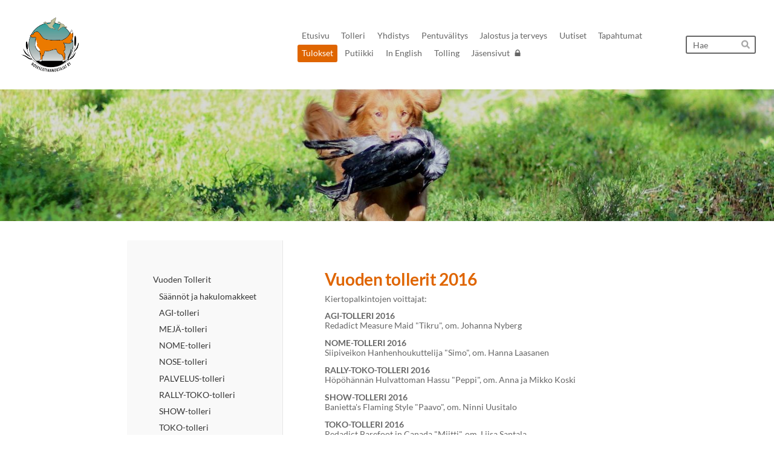

--- FILE ---
content_type: text/html; charset=utf-8
request_url: https://www.tollerit.fi/tulokset/vuoden-tollerit/kokonaistulokset/2016/
body_size: 11561
content:
<!DOCTYPE html>
<html class="no-js" lang="fi">

<head>
  <title>2016 - Novascotiannoutajat ry</title>
  <meta charset="utf-8">
  <meta name="viewport" content="width=device-width,initial-scale=1.0">
  <link rel="preconnect" href="https://fonts.avoine.com" crossorigin>
  <link rel="preconnect" href="https://bin.yhdistysavain.fi" crossorigin>
  <script data-cookieconsent="ignore">
    document.documentElement.classList.replace('no-js', 'js')
  </script>
  
  <link href="https://fonts.avoine.com/fonts/lato/ya.css" rel="stylesheet" class="font-import">
  <link rel="stylesheet" href="/@css/browsing-1.css?b1766050537s1669189568656">
  
<link rel="canonical" href="https://www.tollerit.fi/tulokset/vuoden-tollerit/kokonaistulokset/2016/"><meta name="description" content="Vuoden tollerit 2016 Kiertopalkintojen voittajat: AGI-TOLLERI 2016 Redadict Measure Maid &quot;Tikru&quot;, om. Johanna Nyberg NOME-TOLLERI 2016 Siipiveikon Hanhenhoukuttelija &quot;Simo&quot;, om. Hanna Laasanen…"><link rel="icon" href="https://bin.yhdistysavain.fi/1578867/PpLQN3RYqgsbEarL17Yu0YGgE0@32&#x3D;mYxBSxZHjg/favicon-nsn-ry.png" type="image/png" sizes="32x32"/><meta itemprop="name" content="2016"><meta itemprop="url" content="https://www.tollerit.fi/tulokset/vuoden-tollerit/kokonaistulokset/2016/"><meta property="og:type" content="website"><meta property="og:title" content="2016"><meta property="og:url" content="https://www.tollerit.fi/tulokset/vuoden-tollerit/kokonaistulokset/2016/"><meta property="og:description" content="Vuoden tollerit 2016 Kiertopalkintojen voittajat: AGI-TOLLERI 2016 Redadict Measure Maid &quot;Tikru&quot;, om. Johanna Nyberg NOME-TOLLERI 2016 Siipiveikon Hanhenhoukuttelija &quot;Simo&quot;, om. Hanna Laasanen…"><meta property="og:site_name" content="Novascotiannoutajat ry"><meta name="twitter:card" content="summary_large_image"><meta name="twitter:title" content="2016"><meta name="twitter:description" content="Vuoden tollerit 2016 Kiertopalkintojen voittajat: AGI-TOLLERI 2016 Redadict Measure Maid &quot;Tikru&quot;, om. Johanna Nyberg NOME-TOLLERI 2016 Siipiveikon Hanhenhoukuttelija &quot;Simo&quot;, om. Hanna Laasanen…"><link rel="preload" as="image" href="https://bin.yhdistysavain.fi/1578867/Yp4KFtflb4u2kBxO1ftR0X6F31/logo_vari_300dpi.jpg"><link rel="preload" as="image" href="https://bin.yhdistysavain.fi/1578867/dKLle8sfjjS7Dhm6OgWk0YURyx/KatjaStoltzenberg_Siiri_varis.jpg" imagesrcset="https://bin.yhdistysavain.fi/1578867/dKLle8sfjjS7Dhm6OgWk0YURyx@500&#x3D;PfNgJ0hY3I/KatjaStoltzenberg_Siiri_varis.jpg 500w, https://bin.yhdistysavain.fi/1578867/dKLle8sfjjS7Dhm6OgWk0YURyx@1000&#x3D;0Fpg64TX1f/KatjaStoltzenberg_Siiri_varis.jpg 1000w, https://bin.yhdistysavain.fi/1578867/dKLle8sfjjS7Dhm6OgWk0YURyx@1500&#x3D;feMlgDwjHp/KatjaStoltzenberg_Siiri_varis.jpg 1500w, https://bin.yhdistysavain.fi/1578867/dKLle8sfjjS7Dhm6OgWk0YURyx@2000&#x3D;xQDMWa4rR1/KatjaStoltzenberg_Siiri_varis.jpg 2000w, https://bin.yhdistysavain.fi/1578867/dKLle8sfjjS7Dhm6OgWk0YURyx/KatjaStoltzenberg_Siiri_varis.jpg 2259w">

  
  <script type="module" src="/@res/ssr-browsing/ssr-browsing.js?b1766050537"></script>
</head>

<body data-styles-page-id="1">
  
  
  <div id="app" class=""><a class="skip-link noindex" href="#start-of-content">Siirry sivun sisältöön</a><div class="bartender"><!----><div class="d4-mobile-bar noindex"><div class="d4-mobile-bar__col d4-mobile-bar__col--fill"><div class="d4-mobile-bar__item"><a class="d4-logo d4-logo--horizontal d4-logo--mobileBar noindex" href="/"><div class="d4-logo__image"></div><div class="d4-logo__textWrap"><span class="d4-logo__text">Novascotiannoutajat ry</span></div></a></div></div><div class="d4-mobile-bar__col"><button class="d4-mobile-bar__item d4-offcanvas-toggle" data-bartender-toggle="top"><span aria-hidden="true" class="icon d4-offcanvas-toggle__icon"><svg style="fill: currentColor; width: 17px; height: 17px" width="1792" height="1792" viewBox="0 0 1792 1792" xmlns="http://www.w3.org/2000/svg">
  <path d="M1664 1344v128q0 26-19 45t-45 19h-1408q-26 0-45-19t-19-45v-128q0-26 19-45t45-19h1408q26 0 45 19t19 45zm0-512v128q0 26-19 45t-45 19h-1408q-26 0-45-19t-19-45v-128q0-26 19-45t45-19h1408q26 0 45 19t19 45zm0-512v128q0 26-19 45t-45 19h-1408q-26 0-45-19t-19-45v-128q0-26 19-45t45-19h1408q26 0 45 19t19 45z"/>
</svg>
</span><span class="d4-offcanvas-toggle__text sr-only">Haku ja valikko</span></button></div><!----></div><div class="d4-canvas bartender__content"><header><div class="d4-background-layers"><div class="d4-background-layer d4-background-layer--brightness"></div><div class="d4-background-layer d4-background-layer--overlay"></div><div class="d4-background-layer d4-background-layer--fade"></div></div><div class="d4-header-wrapper"><div class="flex"><div class="flex__logo"><a class="d4-logo d4-logo--horizontal d4-logo--legacy noindex" href="/"><div class="d4-logo__image"></div><div class="d4-logo__textWrap"><span class="d4-logo__text">Novascotiannoutajat ry</span></div></a></div><div class="flex__nav"><nav class="d4-main-nav"><ul class="d4-main-nav__list" tabindex="-1"><!--[--><li class="d4-main-nav__item d4-main-nav__item--level-1"><a class="d4-main-nav__link" href="/" aria-current="false"><!----><span class="d4-main-nav__title">Etusivu</span><!----></a><!----></li><li class="d4-main-nav__item d4-main-nav__item--level-1 nav__item--has-children"><a class="d4-main-nav__link" href="/tolleri/" aria-current="false"><!----><span class="d4-main-nav__title">Tolleri</span><!----></a><!----></li><li class="d4-main-nav__item d4-main-nav__item--level-1 nav__item--has-children"><a class="d4-main-nav__link" href="/yhdistys/" aria-current="false"><!----><span class="d4-main-nav__title">Yhdistys</span><!----></a><!----></li><li class="d4-main-nav__item d4-main-nav__item--level-1 nav__item--has-children"><a class="d4-main-nav__link" href="/pentuvalitys/" aria-current="false"><!----><span class="d4-main-nav__title">Pentuvälitys</span><!----></a><!----></li><li class="d4-main-nav__item d4-main-nav__item--level-1 nav__item--has-children"><a class="d4-main-nav__link" href="/jalostus-ja-terveys/" aria-current="false"><!----><span class="d4-main-nav__title">Jalostus ja terveys</span><!----></a><!----></li><li class="d4-main-nav__item d4-main-nav__item--level-1"><a class="d4-main-nav__link" href="/uutiset/" aria-current="false"><!----><span class="d4-main-nav__title">Uutiset</span><!----></a><!----></li><li class="d4-main-nav__item d4-main-nav__item--level-1"><a class="d4-main-nav__link" href="/tapahtumat/" aria-current="false"><!----><span class="d4-main-nav__title">Tapahtumat</span><!----></a><!----></li><li class="d4-main-nav__item d4-main-nav__item--level-1 d4-main-nav__item--parent nav__item--has-children"><a class="d4-main-nav__link" href="/tulokset/" aria-current="false"><!----><span class="d4-main-nav__title">Tulokset</span><!----></a><!----></li><li class="d4-main-nav__item d4-main-nav__item--level-1 nav__item--has-children"><a class="d4-main-nav__link" href="/putiikki/" aria-current="false"><!----><span class="d4-main-nav__title">Putiikki</span><!----></a><!----></li><li class="d4-main-nav__item d4-main-nav__item--level-1 nav__item--has-children"><a class="d4-main-nav__link" href="/in-english/" aria-current="false"><!----><span class="d4-main-nav__title">In English</span><!----></a><!----></li><li class="d4-main-nav__item d4-main-nav__item--level-1 nav__item--has-children"><a class="d4-main-nav__link" href="/tolling/" aria-current="false"><!----><span class="d4-main-nav__title">Tolling</span><!----></a><!----></li><li class="d4-main-nav__item d4-main-nav__item--level-1"><a class="d4-main-nav__link" href="/jasensivut/" aria-current="false"><!----><span class="d4-main-nav__title">Jäsensivut</span><span aria-hidden="true" class="icon d4-main-nav__icon"><svg style="fill: currentColor; width: 10px; height: 10px" width="1792" height="1792" viewBox="0 0 1792 1792" xmlns="http://www.w3.org/2000/svg">
  <path d="M640 768h512v-192q0-106-75-181t-181-75-181 75-75 181v192zm832 96v576q0 40-28 68t-68 28h-960q-40 0-68-28t-28-68v-576q0-40 28-68t68-28h32v-192q0-184 132-316t316-132 316 132 132 316v192h32q40 0 68 28t28 68z"/>
</svg>
</span></a><!----></li><!--]--></ul></nav><form action="/@search" method="get" class="d4-theme-search noindex d4-theme-search--header"><div class="d4-theme-search__field d4-theme-search__field--query"><label for="search-desktop-q" class="d4-theme-search__label sr-only">Haku</label><input class="d4-theme-search__input" type="search" id="search-desktop-q" name="q" placeholder="Hae" autocomplete="off" required><button class="d4-theme-search__submit" type="submit"><span aria-hidden="true" class="icon d4-theme-search__icon"><svg style="fill: currentColor; width: 12px; height: 12px" xmlns="http://www.w3.org/2000/svg" viewBox="0 0 512 512"><path d="M505 442.7L405.3 343c-4.5-4.5-10.6-7-17-7H372c27.6-35.3 44-79.7 44-128C416 93.1 322.9 0 208 0S0 93.1 0 208s93.1 208 208 208c48.3 0 92.7-16.4 128-44v16.3c0 6.4 2.5 12.5 7 17l99.7 99.7c9.4 9.4 24.6 9.4 33.9 0l28.3-28.3c9.4-9.4 9.4-24.6.1-34zM208 336c-70.7 0-128-57.2-128-128 0-70.7 57.2-128 128-128 70.7 0 128 57.2 128 128 0 70.7-57.2 128-128 128z"></path></svg>
</span><span class="sr-only">Hae</span></button></div></form></div></div></div><!--[--><!--]--></header><div class="d4-canvas-wrapper"><div class="has-children content"><aside><nav class="d4-sub-nav"><ul class="d4-sub-nav__list" tabindex="-1"><!--[--><li class="d4-sub-nav__item d4-sub-nav__item--level-1 d4-sub-nav__item--parent nav__item--has-children"><a class="d4-sub-nav__link" href="/tulokset/vuoden-tollerit/" aria-current="false"><!----><span class="d4-sub-nav__title">Vuoden Tollerit</span><!----></a><!--[--><!----><ul class="d4-sub-nav__list" tabindex="-1" id="nav__list--30" aria-label="Sivun Vuoden Tollerit alasivut"><!--[--><li class="d4-sub-nav__item d4-sub-nav__item--level-2"><a class="d4-sub-nav__link" href="/tulokset/vuoden-tollerit/saannot/" aria-current="false"><!----><span class="d4-sub-nav__title">Säännöt ja hakulomakkeet</span><!----></a><!----></li><li class="d4-sub-nav__item d4-sub-nav__item--level-2"><a class="d4-sub-nav__link" href="/tulokset/vuoden-tollerit/agi-tolleri/" aria-current="false"><!----><span class="d4-sub-nav__title">AGI-tolleri</span><!----></a><!----></li><li class="d4-sub-nav__item d4-sub-nav__item--level-2"><a class="d4-sub-nav__link" href="/tulokset/vuoden-tollerit/meja-tolleri/" aria-current="false"><!----><span class="d4-sub-nav__title">MEJÄ-tolleri</span><!----></a><!----></li><li class="d4-sub-nav__item d4-sub-nav__item--level-2"><a class="d4-sub-nav__link" href="/tulokset/vuoden-tollerit/nome-tolleri/" aria-current="false"><!----><span class="d4-sub-nav__title">NOME-tolleri</span><!----></a><!----></li><li class="d4-sub-nav__item d4-sub-nav__item--level-2"><a class="d4-sub-nav__link" href="/tulokset/vuoden-tollerit/nose-tolleri/" aria-current="false"><!----><span class="d4-sub-nav__title">NOSE-tolleri</span><!----></a><!----></li><li class="d4-sub-nav__item d4-sub-nav__item--level-2"><a class="d4-sub-nav__link" href="/tulokset/vuoden-tollerit/palvelus-tolleri/" aria-current="false"><!----><span class="d4-sub-nav__title">PALVELUS-tolleri</span><!----></a><!----></li><li class="d4-sub-nav__item d4-sub-nav__item--level-2"><a class="d4-sub-nav__link" href="/tulokset/vuoden-tollerit/rally-toko-tolleri/" aria-current="false"><!----><span class="d4-sub-nav__title">RALLY-TOKO-tolleri</span><!----></a><!----></li><li class="d4-sub-nav__item d4-sub-nav__item--level-2"><a class="d4-sub-nav__link" href="/tulokset/vuoden-tollerit/show-tolleri/" aria-current="false"><!----><span class="d4-sub-nav__title">SHOW-tolleri</span><!----></a><!----></li><li class="d4-sub-nav__item d4-sub-nav__item--level-2"><a class="d4-sub-nav__link" href="/tulokset/vuoden-tollerit/toko-tolleri/" aria-current="false"><!----><span class="d4-sub-nav__title">TOKO-tolleri</span><!----></a><!----></li><li class="d4-sub-nav__item d4-sub-nav__item--level-2"><a class="d4-sub-nav__link" href="/tulokset/vuoden-tollerit/top-tolleri/" aria-current="false"><!----><span class="d4-sub-nav__title">TOP-tolleri</span><!----></a><!----></li><li class="d4-sub-nav__item d4-sub-nav__item--level-2"><a class="d4-sub-nav__link" href="/tulokset/vuoden-tollerit/tulokas-tolleri/" aria-current="false"><!----><span class="d4-sub-nav__title">TULOKAS-tolleri</span><!----></a><!----></li><li class="d4-sub-nav__item d4-sub-nav__item--level-2"><a class="d4-sub-nav__link" href="/tulokset/vuoden-tollerit/vepe-tolleri/" aria-current="false"><!----><span class="d4-sub-nav__title">VEPE-tolleri</span><!----></a><!----></li><li class="d4-sub-nav__item d4-sub-nav__item--level-2"><a class="d4-sub-nav__link" href="/tulokset/vuoden-tollerit/veteraani-tolleri/" aria-current="false"><!----><span class="d4-sub-nav__title">VETERAANI-tolleri</span><!----></a><!----></li><li class="d4-sub-nav__item d4-sub-nav__item--level-2 d4-sub-nav__item--parent nav__item--has-children"><a class="d4-sub-nav__link" href="/tulokset/vuoden-tollerit/kokonaistulokset/" aria-current="false"><!----><span class="d4-sub-nav__title">Kokonaistulokset</span><!----></a><!--[--><!----><ul class="d4-sub-nav__list" tabindex="-1" id="nav__list--683" aria-label="Sivun Kokonaistulokset alasivut"><!--[--><li class="d4-sub-nav__item d4-sub-nav__item--level-3"><a class="d4-sub-nav__link" href="/tulokset/vuoden-tollerit/kokonaistulokset/2024/" aria-current="false"><!----><span class="d4-sub-nav__title">2024</span><!----></a><!----></li><li class="d4-sub-nav__item d4-sub-nav__item--level-3"><a class="d4-sub-nav__link" href="/tulokset/vuoden-tollerit/kokonaistulokset/2023/" aria-current="false"><!----><span class="d4-sub-nav__title">2023</span><!----></a><!----></li><li class="d4-sub-nav__item d4-sub-nav__item--level-3"><a class="d4-sub-nav__link" href="/tulokset/vuoden-tollerit/kokonaistulokset/2022/" aria-current="false"><!----><span class="d4-sub-nav__title">2022</span><!----></a><!----></li><li class="d4-sub-nav__item d4-sub-nav__item--level-3"><a class="d4-sub-nav__link" href="/tulokset/vuoden-tollerit/kokonaistulokset/2021/" aria-current="false"><!----><span class="d4-sub-nav__title">2021</span><!----></a><!----></li><li class="d4-sub-nav__item d4-sub-nav__item--level-3"><a class="d4-sub-nav__link" href="/tulokset/vuoden-tollerit/kokonaistulokset/2019/" aria-current="false"><!----><span class="d4-sub-nav__title">2019</span><!----></a><!----></li><li class="d4-sub-nav__item d4-sub-nav__item--level-3"><a class="d4-sub-nav__link" href="/tulokset/vuoden-tollerit/kokonaistulokset/2018/" aria-current="false"><!----><span class="d4-sub-nav__title">2018</span><!----></a><!----></li><li class="d4-sub-nav__item d4-sub-nav__item--level-3"><a class="d4-sub-nav__link" href="/tulokset/vuoden-tollerit/kokonaistulokset/2017/" aria-current="false"><!----><span class="d4-sub-nav__title">2017</span><!----></a><!----></li><li class="d4-sub-nav__item d4-sub-nav__item--level-3 d4-sub-nav__item--parent d4-sub-nav__item--current"><a class="d4-sub-nav__link" href="/tulokset/vuoden-tollerit/kokonaistulokset/2016/" aria-current="page"><!----><span class="d4-sub-nav__title">2016</span><!----></a><!----></li><li class="d4-sub-nav__item d4-sub-nav__item--level-3"><a class="d4-sub-nav__link" href="/tulokset/vuoden-tollerit/kokonaistulokset/2015/" aria-current="false"><!----><span class="d4-sub-nav__title">2015</span><!----></a><!----></li><li class="d4-sub-nav__item d4-sub-nav__item--level-3"><a class="d4-sub-nav__link" href="/tulokset/vuoden-tollerit/kokonaistulokset/2014/" aria-current="false"><!----><span class="d4-sub-nav__title">2014</span><!----></a><!----></li><li class="d4-sub-nav__item d4-sub-nav__item--level-3"><a class="d4-sub-nav__link" href="/tulokset/vuoden-tollerit/kokonaistulokset/2013/" aria-current="false"><!----><span class="d4-sub-nav__title">2013</span><!----></a><!----></li><li class="d4-sub-nav__item d4-sub-nav__item--level-3"><a class="d4-sub-nav__link" href="/tulokset/vuoden-tollerit/kokonaistulokset/2012/" aria-current="false"><!----><span class="d4-sub-nav__title">2012</span><!----></a><!----></li><!--]--></ul><!--]--></li><!--]--></ul><!--]--></li><li class="d4-sub-nav__item d4-sub-nav__item--level-1"><a class="d4-sub-nav__link" href="/tulokset/yhdistyksen-kokeet/" aria-current="false"><!----><span class="d4-sub-nav__title">Yhdistyksen kokeet ja kilpailut</span><!----></a><!----></li><li class="d4-sub-nav__item d4-sub-nav__item--level-1"><a class="d4-sub-nav__link" href="/tulokset/toller-show/" aria-current="false"><!----><span class="d4-sub-nav__title">Toller Show</span><!----></a><!----></li><li class="d4-sub-nav__item d4-sub-nav__item--level-1"><a class="d4-sub-nav__link" href="/tulokset/muita-tuloksia/" aria-current="false"><!----><span class="d4-sub-nav__title">Palkittuja koiria lajeittain</span><!----></a><!----></li><li class="d4-sub-nav__item d4-sub-nav__item--level-1"><a class="d4-sub-nav__link" href="/tulokset/ketunhantamerkit/" aria-current="false"><!----><span class="d4-sub-nav__title">Ketunhäntämerkit</span><!----></a><!----></li><li class="d4-sub-nav__item d4-sub-nav__item--level-1"><a class="d4-sub-nav__link" href="/tulokset/tollerimestari/" aria-current="false"><!----><span class="d4-sub-nav__title">Tollerimestari</span><!----></a><!----></li><li class="d4-sub-nav__item d4-sub-nav__item--level-1"><a class="d4-sub-nav__link" href="/tulokset/junioritollerimestari/" aria-current="false"><!----><span class="d4-sub-nav__title">Junioritollerimestari</span><!----></a><!----></li><!--]--></ul></nav><div class="zone-container"><div class="zone" data-zone-id="75sidebar"><!----><!--[--><!--]--><!----></div><!----></div></aside><main role="main" id="start-of-content"><div class="zone-container"><div class="zone" data-zone-id="50main"><!----><!--[--><!--[--><div class="widget-container" id="wc-CbOIksZkeplkew1u9Od0"><div id="widget-CbOIksZkeplkew1u9Od0" class="widget widget-text"><!--[--><div><h2>Vuoden tollerit 2016</h2><p>Kiertopalkintojen voittajat:</p><p><strong>AGI-TOLLERI 2016</strong><br />Redadict Measure Maid "Tikru", om. Johanna Nyberg</p><p><strong>NOME-TOLLERI 2016</strong><br />Siipiveikon Hanhenhoukuttelija "Simo", om. Hanna Laasanen</p><p><strong>RALLY-TOKO-TOLLERI 2016</strong><br />Höpöhännän Hulvattoman Hassu "Peppi", om. Anna ja Mikko Koski</p><p><strong>SHOW-TOLLERI 2016</strong><br />Banietta's Flaming Style "Paavo", om. Ninni Uusitalo</p><p><strong>TOKO-TOLLERI 2016</strong><br />Redadict Barefoot in Canada "Miitti", om. Liisa Santala</p><p><strong>MEJÄ-TOLLERI 2016</strong><br />Tollerbay Banjo Solo "Zico", om. Nina Salo ja Janne Vuorinen</p><p><strong>PALVELUS-TOLLERI 2016</strong><br />Donnan Call Me Bessie "Triinu", om. Matleena Kujala</p><p><strong>VEPE-TOLLERI 2016</strong><br />Redadict Into Deep Diving "Caro", om. Heidi Rajala</p><p><strong>TOP-TOLLERI 2016</strong><br />Höpöhännän Hulvattoman Hassu "Peppi", om. Anna ja Mikko Koski</p><p><strong>TULOKAS-TOLLERI 2016</strong><br />Höpöhännän American Beauty "Sumu", om. Niina Roivainen</p><p><strong>VETERAANI-TOLLERI 2016</strong><br />Ruskaron Semper Rufina "Lordi", om. Johanna ja Markus Nyberg</p><p><br /></p><p>Kokonaistulokset:</p><p><strong>AGI-TOLLERI 2016</strong></p><table><thead><tr><th><strong>Sijoitus</strong></th><th><strong>Virallinen nimi</strong></th><th><strong>Kutsumanimi</strong></th><th><strong>Omistaja</strong></th><th><strong>Pisteet</strong></th><th><strong>Luokka</strong></th></tr></thead><tbody><tr><td><strong>1.</strong></td><td><strong>Redadict Measure Maid</strong></td><td><strong>Tikru</strong></td><td><strong>Johanna Nyberg</strong></td><td><strong>163</strong></td><td><strong>3 lk</strong></td></tr><tr><td><strong>2.</strong></td><td>Ruskaron Semper Rufina</td><td>Lordi</td><td>Markus ja Johanna Nyberg</td><td>157</td><td>3 lk</td></tr><tr><td><strong>3.</strong></td><td>Myrock's X-Mas Angel</td><td>Raili</td><td>Ninni Uusitalo</td><td>155</td><td>3 lk</td></tr><tr><td><strong>4.</strong></td><td>Ainstainin Buuttaus Toimii</td><td>Mauri</td><td>Maria Sipilä</td><td>150</td><td>3 lk</td></tr><tr><td><strong>4.</strong></td><td>Middle Island's Balzhy Balefire</td><td>Salli</td><td>Heidi ja Sampo Sainio</td><td>150</td><td>3 lk</td></tr><tr><td><strong>4.</strong></td><td>Redadict Into Chasing Game</td><td>Uuno</td><td>Merja Penttinen</td><td>150</td><td>3 lk</td></tr><tr><td><strong>7.</strong></td><td>Sienna-Red Calandiva</td><td>Willa</td><td>Miia Peltokangas</td><td>145</td><td>3 lk</td></tr><tr><td><strong>7.</strong></td><td>Megwe'g Clorian</td><td>Nelli</td><td>Maiju Grönholm</td><td>145</td><td>3 lk</td></tr><tr><td><strong>9.</strong></td><td>Höpöhännän Hulvattoman Hupsu</td><td>Minni</td><td>Suvi Sivo</td><td>130</td><td>3 lk</td></tr><tr><td><strong>10.</strong><br /><strong>paras 2lk.</strong></td><td>Höpöhännän Hulvattoman Hohdokas</td><td>Kaiku</td><td>Laura Heikkilä</td><td>106</td><td>2 lk</td></tr></tbody></table><p><br /></p><p><strong>NOME-TOLLERI 2016</strong></p><table><thead><tr><th><strong>Sijoitus</strong></th><th><strong>Virallinen nimi</strong></th><th><strong>Kutsumanimi</strong></th><th><strong>Omistaja</strong></th><th><strong>Pisteet</strong></th><th><strong>Luokka</strong></th></tr></thead><tbody><tr><td><strong>1.</strong></td><td><strong>Siipiveikon Hanhenhoukuttelija</strong></td><td><strong>Simo</strong></td><td><strong>Hanna Laasanen</strong></td><td><strong>26</strong></td><td><strong>AVO</strong></td></tr><tr><td><strong>2.</strong></td><td>Siipiveikon Sorsansurma</td><td>Vimma</td><td>Anna Rantala</td><td>14</td><td>AVO</td></tr><tr><td><strong>3.</strong><br /><strong>paras VOI</strong></td><td>Siipiveikon Variksenviejä</td><td>Riki</td><td>Marianne Aho</td><td>8</td><td>VOI</td></tr><tr><td><strong>3.</strong><br /><strong>paras ALO</strong></td><td>Manitou's Tail'ored Maid</td><td>Maire</td><td>Saija Pankakoski ja Ninni Uusitalo</td><td>8</td><td>ALO</td></tr><tr><td><strong>5.</strong></td><td>Allydor's Powerful Bowl of Beauty</td><td>Ducky</td><td>Katja Stoltzenberg</td><td>6</td><td>ALO</td></tr><tr><td><strong>5.</strong></td><td>Cayora's Chilling With Ducks</td><td>Messi</td><td>Minna Helenius</td><td>6</td><td>ALO</td></tr></tbody></table><p><strong>RALLY-TOKO-TOLLERI 2016</strong></p><table><thead><tr><th><strong>Sijoitus</strong></th><th><strong>Virallinen nimi</strong></th><th><strong>Kutsumanimi</strong></th><th><strong>Omistaja</strong></th><th><strong>Pisteet</strong></th><th><strong>Luokka</strong></th></tr></thead><tbody><tr><td><strong>1.</strong></td><td><strong>Höpöhännän Hulvattoman Hassu</strong></td><td><strong>Peppi</strong></td><td><strong>Anna ja Mikko Koski</strong></td><td><strong>66</strong></td><td><strong>MES</strong></td></tr><tr><td><strong>2.</strong></td><td>Belle Fox Chicago Whitesox</td><td>Max</td><td>Liisa Rintala</td><td>56</td><td>MES</td></tr><tr><td><strong>3.</strong></td><td>Novamian Rose Moonstone</td><td>Rose</td><td>Anu Kivioja</td><td>50</td><td>MES</td></tr><tr><td><strong>3.</strong></td><td>Juno-Juhekin Womanizer</td><td>Peppi</td><td>Liisa Rintala</td><td>50</td><td>MES</td></tr><tr><td><strong>5.</strong></td><td>Dragonflame's Lil'firecracker</td><td>Fiia</td><td>Juha ja Terttu Koskela</td><td>48</td><td>MES</td></tr><tr><td><strong>6.</strong><br /><strong>paras VOI</strong></td><td>Hupihännän Ehtivä Epeli</td><td>Uuno</td><td>Niina Nenonen</td><td>43</td><td>VOI</td></tr><tr><td><strong>7.</strong><br /><strong>paras AVO</strong></td><td>Siipiveikon Piiput Kuumina</td><td>Vala</td><td>Jenni Mansikkala</td><td>33</td><td>AVO</td></tr><tr><td><strong>8.</strong></td><td>Hupihännän Eloisa Edda</td><td>Iines</td><td>Annaleena Rauha</td><td>27</td><td>AVO</td></tr><tr><td><strong>9.</strong></td><td>Hedera´s Red Alert</td><td>Rio</td><td>Elisa Kihlman</td><td>25</td><td>AVO</td></tr><tr><td><strong>10.</strong></td><td>Canuck's Midsummer Starfox</td><td>Salsa</td><td>Piia Huttu</td><td>23</td><td>AVO</td></tr><tr><td><strong>11.</strong></td><td>Hedera´s Aurora Australis</td><td>Nemo</td><td>Elisa Kihlman</td><td>22</td><td>AVO</td></tr><tr><td><strong>12.</strong><br /><strong>paras ALO</strong></td><td>Hillitön Piisamirotta</td><td>Milo</td><td>Heidi Suihko</td><td>11</td><td>ALO</td></tr></tbody></table><p><strong>SHOW-TOLLERI 2016</strong></p><table><thead><tr><th><strong>Sijoitus</strong></th><th><strong>Virallinen nimi</strong></th><th><strong>Kutsumanimi</strong></th><th><strong>Omistaja</strong></th><th><strong>Pisteet</strong></th></tr></thead><tbody><tr><td><strong>1.</strong></td><td><strong>Banietta's Flaming Style</strong></td><td><strong>Paavo</strong></td><td><strong>Ninni Uusitalo</strong></td><td><strong>95</strong></td></tr><tr><td><strong>2.</strong></td><td>Aitoc's Avon Esta Est Kiara</td><td>Esta</td><td>Sonja Pallaskorpi</td><td>82,5</td></tr><tr><td><strong>3.</strong></td><td>Magicfox's Nebbiolo</td><td>Minku</td><td>Hanna Helin ja Jarno Niemi</td><td>57,5</td></tr><tr><td><strong>4.</strong></td><td>Hedera's Red Fire Brilliant</td><td>Peppi</td><td>Hanna Linna</td><td>56</td></tr><tr><td><strong>5.</strong></td><td>Kitimat Big Leaf Maple</td><td>ToTo</td><td>Marja Koski</td><td>54,5</td></tr><tr><td><strong>6.</strong></td><td>Höpöhännän American Beauty</td><td>Sumu</td><td>Niina Roivainen</td><td>50</td></tr><tr><td><strong>7.</strong></td><td>Manitou's Tail'ored Maid</td><td>Maire</td><td>Saija Pankakoski ja Ninni Uusitalo</td><td>49,5</td></tr><tr><td><strong>8.</strong></td><td>Zaraja Remington</td><td>Koda</td><td>Virpi Laaksonen</td><td>41,5</td></tr><tr><td><strong>9.</strong></td><td>Magicfox's Malvira</td><td>Lumo</td><td>Hanna Helin ja Jarno Niemi</td><td>34,5</td></tr><tr><td><strong>10.</strong></td><td>Tollerbay Tycoon By Quinn</td><td>Ikaros</td><td>Tiina Koivula</td><td>29,5</td></tr><tr><td><strong>11.</strong></td><td>Aitoc's Avon Fidelitas Diligendus</td><td>Taani</td><td>Sonja Pallaskorpi</td><td>27,5</td></tr><tr><td><strong>12.</strong></td><td>Banietta's Chasing a Maserati</td><td>Vertti</td><td>Emmi Sandström</td><td>23</td></tr><tr><td><strong>13.</strong></td><td>Hedera's Flaming Fairy</td><td>Nemo</td><td>Virpi Laaksonen</td><td>21</td></tr><tr><td><strong>14.</strong></td><td>Copperfox's Carina</td><td>Taika</td><td>Hanna Helin</td><td>16</td></tr><tr><td><strong>14.</strong></td><td>Cayora's Diving In Duck Pond</td><td>Kromi</td><td>Katja Stoltzenberg</td><td>16</td></tr></tbody></table><p><strong>TOKO-TOLLERI 2016</strong></p><table><thead><tr><th><strong>Sijoitus</strong></th><th><strong>Virallinen nimi</strong></th><th><strong>Kutsumanimi</strong></th><th><strong>Omistaja</strong></th><th><strong>Pisteet</strong></th><th><strong>Luokka</strong></th></tr></thead><tbody><tr><td><strong>1.</strong></td><td><strong>Redadict Barefoot in Canada</strong></td><td><strong>Miitti</strong></td><td><strong>Liisa Santala</strong></td><td><strong>51</strong></td><td><strong>EVL</strong></td></tr><tr><td><strong>2.</strong><br /><strong>paras VOI</strong></td><td>Novamian Rose Moonstone</td><td>Rose</td><td>Anu Kivioja</td><td>29</td><td>VOI</td></tr><tr><td><strong>3.</strong></td><td>Siipiveikon Pelleilee Pellolla</td><td>Niilo</td><td>Outi Karjalainen</td><td>26</td><td>VOI</td></tr><tr><td><strong>4.</strong><br /><strong>paras AVO</strong></td><td>Siipiveikon Tahtoo Toimia</td><td>Kössi</td><td>Päivi Vikberg</td><td>18</td><td>AVO</td></tr><tr><td><strong>5.</strong></td><td>Siipiveikon Repohännän Unelma</td><td>Karma</td><td>Jenni Mansikkala</td><td>16</td><td>AVO</td></tr><tr><td><strong>6.</strong><br /><strong>paras ALO</strong></td><td>Cayora's Chilling With Ducks</td><td>Messi</td><td>Minna Helenius</td><td>14</td><td>ALO</td></tr><tr><td><strong>7.</strong></td><td>Höpöhännän American Gangster</td><td>Sisu</td><td>Reija Siikalampi</td><td>12</td><td>ALO</td></tr><tr><td><strong>8.</strong></td><td>Ainstainin Buuttaus Toimii</td><td>Mauri</td><td>Maria Sipilä</td><td>8</td><td>VOI</td></tr><tr><td><strong>8.</strong></td><td>Hupihännän Ehtivä Epeli</td><td>Uuno</td><td>Niina Nenonen</td><td>8</td><td>ALO</td></tr></tbody></table><p><strong>MEJÄ--TOLLERI 2016</strong></p><table><thead><tr><th><strong>Sijoitus</strong></th><th><strong>Virallinen nimi</strong></th><th><strong>Kutsumanimi</strong></th><th><strong>Omistaja</strong></th><th><strong>Pisteet</strong></th></tr></thead><tbody><tr><td><strong>1.</strong></td><td><strong>Tollerbay Banjo Solo</strong></td><td><strong>Zico</strong></td><td><strong>Nina Salo ja Janne Vuorinen</strong></td><td><strong>157</strong></td></tr><tr><td><strong>2.</strong></td><td>Kitimat Redchief</td><td>Retu</td><td>Minna Kallio</td><td>150</td></tr><tr><td><strong>3.</strong></td><td>Redadict Guilty Bullet</td><td>Siiri</td><td>Sirpa Kallio</td><td>144</td></tr><tr><td><strong>4.</strong></td><td>Höpöhännän Hulvattoman Hassu</td><td>Peppi</td><td>Anna ja Mikko Koski</td><td>140</td></tr><tr><td><strong>5.</strong></td><td>Luhtajoen Komia Kullervo</td><td>Watti</td><td>Nina Salo ja Janne Vuorinen</td><td>131</td></tr><tr><td><strong>6.</strong></td><td>Magicfox's Nebbiolo</td><td>Minku</td><td>Hanna Helin ja Jarno Niemi</td><td>127</td></tr><tr><td><strong>7.</strong></td><td>Magicfox's Malvira</td><td>Lumo</td><td>Hanna Helin ja Jarno Niemi</td><td>91</td></tr><tr><td><strong>8.</strong></td><td>Ruskaron Semper Rufina</td><td>Lordi</td><td>Markus ja Johanna Nyberg</td><td>46</td></tr></tbody></table><p><strong>VEPE--TOLLERI 2016</strong></p><table><thead><tr><th><strong>Sijoitus</strong></th><th><strong>Virallinen nimi</strong></th><th><strong>Kutsumanimi</strong></th><th><strong>Omistaja</strong></th><th><strong>Pisteet</strong></th></tr></thead><tbody><tr><td><strong>1.</strong></td><td><strong>Redadict Into Deep Diving</strong></td><td><strong>Caro</strong></td><td><strong>Heidi Rajala</strong></td><td><strong>24</strong></td></tr><tr><td><strong>2.</strong></td><td>Juno-Juhekin Womanizer</td><td>Peppi</td><td>Liisa Rintala</td><td>2</td></tr></tbody></table><p><strong>PALVELUS-TOLLERI 2016</strong></p><table><thead><tr><th><strong>Sijoitus</strong></th><th><strong>Virallinen nimi</strong></th><th><strong>Kutsumanimi</strong></th><th><strong>Omistaja</strong></th><th><strong>Pisteet</strong></th></tr></thead><tbody><tr><td><strong>1.</strong></td><td><strong>Donnan Call Me Bessie</strong></td><td><strong>Triinu</strong></td><td><strong>Matleena Kujala</strong></td><td><strong>13</strong></td></tr><tr><td><strong>2.</strong></td><td>Nitric Slow'N'Easy</td><td>Iisi</td><td>Satu Syvänperä</td><td>6</td></tr></tbody></table><p><br /></p><p><strong>TOP-TOLLERI 2016</strong></p><table><thead><tr><th><strong>Sijoitus</strong></th><th><strong>Virallinen nimi</strong></th><th><strong>Kutsumanimi</strong></th><th><strong>Omistaja</strong></th><th><strong>Pisteet</strong></th><th><strong>Lajit</strong></th></tr></thead><tbody><tr><td><strong>1.</strong></td><td><strong>Höpöhännän Hulvattoman Hassu</strong></td><td><strong>Peppi</strong></td><td><strong>Anna ja Mikko Koski</strong></td><td><strong>108</strong></td><td><strong>RALLY, MEJÄ, NÄY</strong></td></tr><tr><td><strong>2.</strong></td><td>Redadict Measure Maid</td><td>Tikru</td><td>Johanna Nyberg</td><td>80</td><td>AGI, MEJÄ, NÄY, BH</td></tr><tr><td><strong>3.</strong></td><td>Ruskaron Semper Rufina</td><td>Lordi</td><td>Markus ja Johanna Nyberg</td><td>75</td><td>AGI, MEJÄ, NÄY, BH</td></tr><tr><td><strong>4.</strong></td><td>Redadict Into Deep Diving</td><td>Caro</td><td>Heidi Rajala</td><td>67</td><td>VEPE, TOKO, MEJÄ, NÄY, BH</td></tr><tr><td><strong>5.</strong></td><td>Manitou's Tail'ored Maid</td><td>Maire</td><td>Saija Pankakoski ja Ninni Uusitalo</td><td>51</td><td>NÄY, TOKO, NOME-B</td></tr><tr><td><strong>5.</strong></td><td>Siipiveikon Tahtoo Toimia</td><td>Kössi</td><td>Päivi Vikberg</td><td>51</td><td>NÄY, NOME-B, TOKO, RALLY,  BH</td></tr><tr><td><strong>7.</strong></td><td>Cayora's Cheery Wants A Duck</td><td>Siiri</td><td>Maija Mäkinen</td><td>26</td><td>MEJÄ, TOKO, NÄY</td></tr></tbody></table><p><strong>TULOKAS-TOLLERI 2016</strong></p><table><thead><tr><th><strong>Sijoitus</strong></th><th><strong>Virallinen nimi</strong></th><th><strong>Kutsumanimi</strong></th><th><strong>Omistaja</strong></th><th><strong>Pisteet</strong></th><th><strong>Lajit</strong></th></tr></thead><tbody><tr><td><strong>1.</strong></td><td><strong>Höpöhännän American Beauty</strong></td><td><strong>Sumu</strong></td><td><strong>Niina Roivainen</strong></td><td><strong>75</strong></td><td><strong>TOKO, RALLY, NÄY, NOU</strong></td></tr><tr><td><strong>2.</strong></td><td>Manitou's Tail'ored Maid</td><td>Maire</td><td>Saija Pankakoski ja Ninni Uusitalo</td><td>58</td><td>NÄY, TOKO, NOME-B, NOU</td></tr><tr><td><strong>3.</strong></td><td>Höpöhännän American Gangster</td><td>Sisu</td><td>Reija Siikalampi</td><td>40</td><td>TOKO, NOU</td></tr><tr><td><strong>4.</strong></td><td>Höpöhännän American Wonder</td><td>Pablo</td><td>Outi Perkiömäki</td><td>34</td><td>RALLY, NÄY</td></tr></tbody></table><p><strong>VETERAANI-TOLLERI 2016</strong></p><table><thead><tr><th><strong>Sijoitus</strong></th><th><strong>Virallinen nimi</strong></th><th><strong>Kutsumanimi</strong></th><th><strong>Omistaja</strong></th><th><strong>Pisteet</strong></th><th><strong>Lajit</strong></th></tr></thead><tbody><tr><td><strong>1.</strong></td><td><strong>Ruskaron Semper Rufina</strong></td><td><strong>Lordi</strong></td><td><strong>Johanna ja Markus Nyberg</strong></td><td><strong>55</strong></td><td><strong>AGI, MEJÄ, NÄY, BH, NOU</strong></td></tr><tr><td><strong>2.</strong></td><td>Sienna-Red Karneola</td><td>Nuppu</td><td>Heidi Rajala</td><td>43</td><td>RALLY, NÄY, NOU, BH</td></tr></tbody></table></div><!--]--></div></div><!--]--><!--]--><!----></div><!----></div></main></div><footer class="d4-footer"><div class="d4-footer__wrap flex"><div class="d4-footer__copylogin copylogin"><span><a id="login-link" href="/@admin/website/?page=%2Ftulokset%2Fvuoden-tollerit%2Fkokonaistulokset%2F2016%2F" target="_top" rel="nofollow" aria-label="Kirjaudu sivustolle"> © </a> Novascotiannoutajat ry</span></div><div class="d4-footer__menu footer-menu" data-widget-edit-tip=""><ul><li><a href="https://bin.yhdistysavain.fi/1578867/iIeEW6sH2HqmYAfppSi40cB3eS/2025%20Novascotiannoutajat_Tietosuojaseloste.pdf">Tietosuojaseloste</a></li><!----><li class="footer-menu__iconItem"><a class="footer-menu__iconLink" href="https://www.facebook.com/tollerit/" target="_blank"><span aria-hidden="true" class="icon footer-menu__icon"><svg style="fill: currentColor; width: 16px; height: 16px" width="1792" height="1792" viewBox="0 0 1792 1792" xmlns="http://www.w3.org/2000/svg" fill="#819798">
  <path d="M1343 12v264h-157q-86 0-116 36t-30 108v189h293l-39 296h-254v759h-306v-759h-255v-296h255v-218q0-186 104-288.5t277-102.5q147 0 228 12z"/>
</svg>
</span><span class="sr-only">Facebook</span></a></li><!----><li class="footer-menu__iconItem"><a class="footer-menu__iconLink" href="https://www.instagram.com/novascotiannoutajatry/" target="_blank"><span aria-hidden="true" class="icon footer-menu__icon"><svg style="fill: currentColor; width: 16px; height: 16px" xmlns="http://www.w3.org/2000/svg" viewBox="0 0 448 512">
  <path d="M224.1 141c-63.6 0-114.9 51.3-114.9 114.9s51.3 114.9 114.9 114.9S339 319.5 339 255.9 287.7 141 224.1 141zm0 189.6c-41.1 0-74.7-33.5-74.7-74.7s33.5-74.7 74.7-74.7 74.7 33.5 74.7 74.7-33.6 74.7-74.7 74.7zm146.4-194.3c0 14.9-12 26.8-26.8 26.8-14.9 0-26.8-12-26.8-26.8s12-26.8 26.8-26.8 26.8 12 26.8 26.8zm76.1 27.2c-1.7-35.9-9.9-67.7-36.2-93.9-26.2-26.2-58-34.4-93.9-36.2-37-2.1-147.9-2.1-184.9 0-35.8 1.7-67.6 9.9-93.9 36.1s-34.4 58-36.2 93.9c-2.1 37-2.1 147.9 0 184.9 1.7 35.9 9.9 67.7 36.2 93.9s58 34.4 93.9 36.2c37 2.1 147.9 2.1 184.9 0 35.9-1.7 67.7-9.9 93.9-36.2 26.2-26.2 34.4-58 36.2-93.9 2.1-37 2.1-147.8 0-184.8zM398.8 388c-7.8 19.6-22.9 34.7-42.6 42.6-29.5 11.7-99.5 9-132.1 9s-102.7 2.6-132.1-9c-19.6-7.8-34.7-22.9-42.6-42.6-11.7-29.5-9-99.5-9-132.1s-2.6-102.7 9-132.1c7.8-19.6 22.9-34.7 42.6-42.6 29.5-11.7 99.5-9 132.1-9s102.7-2.6 132.1 9c19.6 7.8 34.7 22.9 42.6 42.6 11.7 29.5 9 99.5 9 132.1s2.7 102.7-9 132.1z"/>
</svg>
</span><span class="sr-only">Instagram</span></a></li><li><a href="https://www.yhdistysavain.fi" class="made-with" target="_blank" rel="noopener">Tehty Yhdistysavaimella</a></li></ul></div></div></footer></div></div><div class="d4-offcanvas d4-offcanvas--top bartender__bar bartender__bar--top" aria-label="Haku ja valikko" mode="float"><div class="d4-offcanvas__searchWrapper"><form action="/@search" method="get" class="d4-theme-search noindex d4-theme-search--mobile"><div class="d4-theme-search__field d4-theme-search__field--query"><label for="search-mobile-q" class="d4-theme-search__label sr-only">Haku</label><input class="d4-theme-search__input" type="search" id="search-mobile-q" name="q" placeholder="Hae" autocomplete="off" required><button class="d4-theme-search__submit" type="submit"><span aria-hidden="true" class="icon d4-theme-search__icon"><svg style="fill: currentColor; width: 12px; height: 12px" xmlns="http://www.w3.org/2000/svg" viewBox="0 0 512 512"><path d="M505 442.7L405.3 343c-4.5-4.5-10.6-7-17-7H372c27.6-35.3 44-79.7 44-128C416 93.1 322.9 0 208 0S0 93.1 0 208s93.1 208 208 208c48.3 0 92.7-16.4 128-44v16.3c0 6.4 2.5 12.5 7 17l99.7 99.7c9.4 9.4 24.6 9.4 33.9 0l28.3-28.3c9.4-9.4 9.4-24.6.1-34zM208 336c-70.7 0-128-57.2-128-128 0-70.7 57.2-128 128-128 70.7 0 128 57.2 128 128 0 70.7-57.2 128-128 128z"></path></svg>
</span><span class="sr-only">Hae</span></button></div></form></div><nav class="d4-mobile-nav"><ul class="d4-mobile-nav__list" tabindex="-1"><!--[--><li class="d4-mobile-nav__item d4-mobile-nav__item--level-1"><a class="d4-mobile-nav__link" href="/" aria-current="false"><!----><span class="d4-mobile-nav__title">Etusivu</span><!----></a><!----></li><li class="d4-mobile-nav__item d4-mobile-nav__item--level-1 d4-mobile-nav__item--has-children"><a class="d4-mobile-nav__link" href="/tolleri/" aria-current="false"><!----><span class="d4-mobile-nav__title">Tolleri</span><!----></a><!--[--><button class="navExpand navExpand--active" data-text-expand="Näytä sivun Tolleri alasivut" data-text-unexpand="Piilota sivun Tolleri alasivut" aria-label="Näytä sivun Tolleri alasivut" aria-controls="nav__list--203" aria-expanded="true"><span aria-hidden="true" class="icon navExpand__icon navExpand__icon--plus"><svg style="fill: currentColor; width: 14px; height: 14px" width="11" height="11" viewBox="0 0 11 11" xmlns="http://www.w3.org/2000/svg">
  <path d="M11 5.182v.636c0 .227-.08.42-.24.58-.158.16-.35.238-.578.238H6.636v3.546c0 .227-.08.42-.238.58-.16.158-.353.238-.58.238h-.636c-.227 0-.42-.08-.58-.24-.16-.158-.238-.35-.238-.578V6.636H.818c-.227 0-.42-.08-.58-.238C.08 6.238 0 6.045 0 5.818v-.636c0-.227.08-.42.24-.58.158-.16.35-.238.578-.238h3.546V.818c0-.227.08-.42.238-.58.16-.158.353-.238.58-.238h.636c.227 0 .42.08.58.24.16.158.238.35.238.578v3.546h3.546c.227 0 .42.08.58.238.158.16.238.353.238.58z" fill-rule="nonzero"/>
</svg>
</span><span aria-hidden="true" class="icon navExpand__icon navExpand__icon--minus"><svg style="fill: currentColor; width: 14px; height: 14px" width="1792" height="1792" viewBox="0 0 1792 1792" xmlns="http://www.w3.org/2000/svg">
  <path d="M1600 736v192q0 40-28 68t-68 28h-1216q-40 0-68-28t-28-68v-192q0-40 28-68t68-28h1216q40 0 68 28t28 68z"/>
</svg>
</span></button><ul class="d4-mobile-nav__list" tabindex="-1" id="nav__list--203" aria-label="Sivun Tolleri alasivut"><!--[--><li class="d4-mobile-nav__item d4-mobile-nav__item--level-2"><a class="d4-mobile-nav__link" href="/tolleri/rotumaaritelma/" aria-current="false"><!----><span class="d4-mobile-nav__title">Rotumääritelmä</span><!----></a><!----></li><li class="d4-mobile-nav__item d4-mobile-nav__item--level-2 d4-mobile-nav__item--has-children"><a class="d4-mobile-nav__link" href="/tolleri/luonne/" aria-current="false"><!----><span class="d4-mobile-nav__title">Luonne</span><!----></a><!--[--><button class="navExpand navExpand--active" data-text-expand="Näytä sivun Luonne alasivut" data-text-unexpand="Piilota sivun Luonne alasivut" aria-label="Näytä sivun Luonne alasivut" aria-controls="nav__list--682" aria-expanded="true"><span aria-hidden="true" class="icon navExpand__icon navExpand__icon--plus"><svg style="fill: currentColor; width: 14px; height: 14px" width="11" height="11" viewBox="0 0 11 11" xmlns="http://www.w3.org/2000/svg">
  <path d="M11 5.182v.636c0 .227-.08.42-.24.58-.158.16-.35.238-.578.238H6.636v3.546c0 .227-.08.42-.238.58-.16.158-.353.238-.58.238h-.636c-.227 0-.42-.08-.58-.24-.16-.158-.238-.35-.238-.578V6.636H.818c-.227 0-.42-.08-.58-.238C.08 6.238 0 6.045 0 5.818v-.636c0-.227.08-.42.24-.58.158-.16.35-.238.578-.238h3.546V.818c0-.227.08-.42.238-.58.16-.158.353-.238.58-.238h.636c.227 0 .42.08.58.24.16.158.238.35.238.578v3.546h3.546c.227 0 .42.08.58.238.158.16.238.353.238.58z" fill-rule="nonzero"/>
</svg>
</span><span aria-hidden="true" class="icon navExpand__icon navExpand__icon--minus"><svg style="fill: currentColor; width: 14px; height: 14px" width="1792" height="1792" viewBox="0 0 1792 1792" xmlns="http://www.w3.org/2000/svg">
  <path d="M1600 736v192q0 40-28 68t-68 28h-1216q-40 0-68-28t-28-68v-192q0-40 28-68t68-28h1216q40 0 68 28t28 68z"/>
</svg>
</span></button><ul class="d4-mobile-nav__list" tabindex="-1" id="nav__list--682" aria-label="Sivun Luonne alasivut"><!--[--><li class="d4-mobile-nav__item d4-mobile-nav__item--level-3"><a class="d4-mobile-nav__link" href="/tolleri/luonne/mh-luonnekuvaus/" aria-current="false"><!----><span class="d4-mobile-nav__title">Luonteen testaus</span><!----></a><!----></li><li class="d4-mobile-nav__item d4-mobile-nav__item--level-3"><a class="d4-mobile-nav__link" href="/tolleri/luonne/mh-luonnekuvaukset/" aria-current="false"><!----><span class="d4-mobile-nav__title">MH-luonnekuvaukset 2025</span><!----></a><!----></li><!--]--></ul><!--]--></li><li class="d4-mobile-nav__item d4-mobile-nav__item--level-2 d4-mobile-nav__item--has-children"><a class="d4-mobile-nav__link" href="/tolleri/harrastusmahdollisuudet/" aria-current="false"><!----><span class="d4-mobile-nav__title">Harrastuskoira</span><!----></a><!--[--><button class="navExpand navExpand--active" data-text-expand="Näytä sivun Harrastuskoira alasivut" data-text-unexpand="Piilota sivun Harrastuskoira alasivut" aria-label="Näytä sivun Harrastuskoira alasivut" aria-controls="nav__list--300" aria-expanded="true"><span aria-hidden="true" class="icon navExpand__icon navExpand__icon--plus"><svg style="fill: currentColor; width: 14px; height: 14px" width="11" height="11" viewBox="0 0 11 11" xmlns="http://www.w3.org/2000/svg">
  <path d="M11 5.182v.636c0 .227-.08.42-.24.58-.158.16-.35.238-.578.238H6.636v3.546c0 .227-.08.42-.238.58-.16.158-.353.238-.58.238h-.636c-.227 0-.42-.08-.58-.24-.16-.158-.238-.35-.238-.578V6.636H.818c-.227 0-.42-.08-.58-.238C.08 6.238 0 6.045 0 5.818v-.636c0-.227.08-.42.24-.58.158-.16.35-.238.578-.238h3.546V.818c0-.227.08-.42.238-.58.16-.158.353-.238.58-.238h.636c.227 0 .42.08.58.24.16.158.238.35.238.578v3.546h3.546c.227 0 .42.08.58.238.158.16.238.353.238.58z" fill-rule="nonzero"/>
</svg>
</span><span aria-hidden="true" class="icon navExpand__icon navExpand__icon--minus"><svg style="fill: currentColor; width: 14px; height: 14px" width="1792" height="1792" viewBox="0 0 1792 1792" xmlns="http://www.w3.org/2000/svg">
  <path d="M1600 736v192q0 40-28 68t-68 28h-1216q-40 0-68-28t-28-68v-192q0-40 28-68t68-28h1216q40 0 68 28t28 68z"/>
</svg>
</span></button><ul class="d4-mobile-nav__list" tabindex="-1" id="nav__list--300" aria-label="Sivun Harrastuskoira alasivut"><!--[--><li class="d4-mobile-nav__item d4-mobile-nav__item--level-3"><a class="d4-mobile-nav__link" href="/tolleri/harrastusmahdollisuudet/rodunomaiset-lajit/" aria-current="false"><!----><span class="d4-mobile-nav__title">Rodunomaiset lajit</span><!----></a><!----></li><li class="d4-mobile-nav__item d4-mobile-nav__item--level-3"><a class="d4-mobile-nav__link" href="/tolleri/harrastusmahdollisuudet/meja/" aria-current="false"><!----><span class="d4-mobile-nav__title">MEJÄ</span><!----></a><!----></li><li class="d4-mobile-nav__item d4-mobile-nav__item--level-3"><a class="d4-mobile-nav__link" href="/tolleri/harrastusmahdollisuudet/tokorally/" aria-current="false"><!----><span class="d4-mobile-nav__title">TOKO ja Rally-toko</span><!----></a><!----></li><li class="d4-mobile-nav__item d4-mobile-nav__item--level-3"><a class="d4-mobile-nav__link" href="/tolleri/harrastusmahdollisuudet/agility2/" aria-current="false"><!----><span class="d4-mobile-nav__title">Agility</span><!----></a><!----></li><li class="d4-mobile-nav__item d4-mobile-nav__item--level-3"><a class="d4-mobile-nav__link" href="/tolleri/harrastusmahdollisuudet/pk-peko/" aria-current="false"><!----><span class="d4-mobile-nav__title">PK- / PEKO</span><!----></a><!----></li><li class="d4-mobile-nav__item d4-mobile-nav__item--level-3"><a class="d4-mobile-nav__link" href="/tolleri/harrastusmahdollisuudet/muut-lajit/" aria-current="false"><!----><span class="d4-mobile-nav__title">Muut lajit</span><!----></a><!----></li><li class="d4-mobile-nav__item d4-mobile-nav__item--level-3"><a class="d4-mobile-nav__link" href="/tolleri/harrastusmahdollisuudet/koiranayttelyt/" aria-current="false"><!----><span class="d4-mobile-nav__title">Koiranäyttelyt</span><!----></a><!----></li><li class="d4-mobile-nav__item d4-mobile-nav__item--level-3"><a class="d4-mobile-nav__link" href="/tolleri/harrastusmahdollisuudet/hyoty-ja-virkakoirat/" aria-current="false"><!----><span class="d4-mobile-nav__title">Hyöty- ja virkakoirat</span><!----></a><!----></li><!--]--></ul><!--]--></li><!--]--></ul><!--]--></li><li class="d4-mobile-nav__item d4-mobile-nav__item--level-1 d4-mobile-nav__item--has-children"><a class="d4-mobile-nav__link" href="/yhdistys/" aria-current="false"><!----><span class="d4-mobile-nav__title">Yhdistys</span><!----></a><!--[--><button class="navExpand navExpand--active" data-text-expand="Näytä sivun Yhdistys alasivut" data-text-unexpand="Piilota sivun Yhdistys alasivut" aria-label="Näytä sivun Yhdistys alasivut" aria-controls="nav__list--635" aria-expanded="true"><span aria-hidden="true" class="icon navExpand__icon navExpand__icon--plus"><svg style="fill: currentColor; width: 14px; height: 14px" width="11" height="11" viewBox="0 0 11 11" xmlns="http://www.w3.org/2000/svg">
  <path d="M11 5.182v.636c0 .227-.08.42-.24.58-.158.16-.35.238-.578.238H6.636v3.546c0 .227-.08.42-.238.58-.16.158-.353.238-.58.238h-.636c-.227 0-.42-.08-.58-.24-.16-.158-.238-.35-.238-.578V6.636H.818c-.227 0-.42-.08-.58-.238C.08 6.238 0 6.045 0 5.818v-.636c0-.227.08-.42.24-.58.158-.16.35-.238.578-.238h3.546V.818c0-.227.08-.42.238-.58.16-.158.353-.238.58-.238h.636c.227 0 .42.08.58.24.16.158.238.35.238.578v3.546h3.546c.227 0 .42.08.58.238.158.16.238.353.238.58z" fill-rule="nonzero"/>
</svg>
</span><span aria-hidden="true" class="icon navExpand__icon navExpand__icon--minus"><svg style="fill: currentColor; width: 14px; height: 14px" width="1792" height="1792" viewBox="0 0 1792 1792" xmlns="http://www.w3.org/2000/svg">
  <path d="M1600 736v192q0 40-28 68t-68 28h-1216q-40 0-68-28t-28-68v-192q0-40 28-68t68-28h1216q40 0 68 28t28 68z"/>
</svg>
</span></button><ul class="d4-mobile-nav__list" tabindex="-1" id="nav__list--635" aria-label="Sivun Yhdistys alasivut"><!--[--><li class="d4-mobile-nav__item d4-mobile-nav__item--level-2"><a class="d4-mobile-nav__link" href="/yhdistys/hallitus/" aria-current="false"><!----><span class="d4-mobile-nav__title">Hallitus ja toimihenkilöt</span><!----></a><!----></li><li class="d4-mobile-nav__item d4-mobile-nav__item--level-2 d4-mobile-nav__item--has-children"><a class="d4-mobile-nav__link" href="/yhdistys/jasenasiat/" aria-current="false"><!----><span class="d4-mobile-nav__title">Jäsenasiat</span><!----></a><!--[--><button class="navExpand navExpand--active" data-text-expand="Näytä sivun Jäsenasiat alasivut" data-text-unexpand="Piilota sivun Jäsenasiat alasivut" aria-label="Näytä sivun Jäsenasiat alasivut" aria-controls="nav__list--640" aria-expanded="true"><span aria-hidden="true" class="icon navExpand__icon navExpand__icon--plus"><svg style="fill: currentColor; width: 14px; height: 14px" width="11" height="11" viewBox="0 0 11 11" xmlns="http://www.w3.org/2000/svg">
  <path d="M11 5.182v.636c0 .227-.08.42-.24.58-.158.16-.35.238-.578.238H6.636v3.546c0 .227-.08.42-.238.58-.16.158-.353.238-.58.238h-.636c-.227 0-.42-.08-.58-.24-.16-.158-.238-.35-.238-.578V6.636H.818c-.227 0-.42-.08-.58-.238C.08 6.238 0 6.045 0 5.818v-.636c0-.227.08-.42.24-.58.158-.16.35-.238.578-.238h3.546V.818c0-.227.08-.42.238-.58.16-.158.353-.238.58-.238h.636c.227 0 .42.08.58.24.16.158.238.35.238.578v3.546h3.546c.227 0 .42.08.58.238.158.16.238.353.238.58z" fill-rule="nonzero"/>
</svg>
</span><span aria-hidden="true" class="icon navExpand__icon navExpand__icon--minus"><svg style="fill: currentColor; width: 14px; height: 14px" width="1792" height="1792" viewBox="0 0 1792 1792" xmlns="http://www.w3.org/2000/svg">
  <path d="M1600 736v192q0 40-28 68t-68 28h-1216q-40 0-68-28t-28-68v-192q0-40 28-68t68-28h1216q40 0 68 28t28 68z"/>
</svg>
</span></button><ul class="d4-mobile-nav__list" tabindex="-1" id="nav__list--640" aria-label="Sivun Jäsenasiat alasivut"><!--[--><li class="d4-mobile-nav__item d4-mobile-nav__item--level-3"><a class="d4-mobile-nav__link" href="/yhdistys/jasenasiat/liity-jaseneksi/" aria-current="false"><!----><span class="d4-mobile-nav__title">Liity jäseneksi</span><!----></a><!----></li><li class="d4-mobile-nav__item d4-mobile-nav__item--level-3 d4-mobile-nav__item--has-children"><a class="d4-mobile-nav__link" href="/yhdistys/jasenasiat/pentuejasenyys/" aria-current="false"><!----><span class="d4-mobile-nav__title">Pentuejäsenyys</span><!----></a><!--[--><button class="navExpand navExpand--active" data-text-expand="Näytä sivun Pentuejäsenyys alasivut" data-text-unexpand="Piilota sivun Pentuejäsenyys alasivut" aria-label="Näytä sivun Pentuejäsenyys alasivut" aria-controls="nav__list--642" aria-expanded="true"><span aria-hidden="true" class="icon navExpand__icon navExpand__icon--plus"><svg style="fill: currentColor; width: 14px; height: 14px" width="11" height="11" viewBox="0 0 11 11" xmlns="http://www.w3.org/2000/svg">
  <path d="M11 5.182v.636c0 .227-.08.42-.24.58-.158.16-.35.238-.578.238H6.636v3.546c0 .227-.08.42-.238.58-.16.158-.353.238-.58.238h-.636c-.227 0-.42-.08-.58-.24-.16-.158-.238-.35-.238-.578V6.636H.818c-.227 0-.42-.08-.58-.238C.08 6.238 0 6.045 0 5.818v-.636c0-.227.08-.42.24-.58.158-.16.35-.238.578-.238h3.546V.818c0-.227.08-.42.238-.58.16-.158.353-.238.58-.238h.636c.227 0 .42.08.58.24.16.158.238.35.238.578v3.546h3.546c.227 0 .42.08.58.238.158.16.238.353.238.58z" fill-rule="nonzero"/>
</svg>
</span><span aria-hidden="true" class="icon navExpand__icon navExpand__icon--minus"><svg style="fill: currentColor; width: 14px; height: 14px" width="1792" height="1792" viewBox="0 0 1792 1792" xmlns="http://www.w3.org/2000/svg">
  <path d="M1600 736v192q0 40-28 68t-68 28h-1216q-40 0-68-28t-28-68v-192q0-40 28-68t68-28h1216q40 0 68 28t28 68z"/>
</svg>
</span></button><ul class="d4-mobile-nav__list" tabindex="-1" id="nav__list--642" aria-label="Sivun Pentuejäsenyys alasivut"><!--[--><li class="d4-mobile-nav__item d4-mobile-nav__item--level-4"><a class="d4-mobile-nav__link" href="/yhdistys/jasenasiat/pentuejasenyys/nouto-opas-sitoumuskasvattajille/" aria-current="false"><!----><span class="d4-mobile-nav__title">Nouto-opas sitoumuskasvattajille</span><!----></a><!----></li><!--]--></ul><!--]--></li><li class="d4-mobile-nav__item d4-mobile-nav__item--level-3"><a class="d4-mobile-nav__link" href="/yhdistys/jasenasiat/muutos/" aria-current="false"><!----><span class="d4-mobile-nav__title">Yhteystietojen muutos</span><!----></a><!----></li><!--]--></ul><!--]--></li><li class="d4-mobile-nav__item d4-mobile-nav__item--level-2"><a class="d4-mobile-nav__link" href="/yhdistys/toimikunnat/" aria-current="false"><!----><span class="d4-mobile-nav__title">Toimikunnat</span><!----></a><!----></li><li class="d4-mobile-nav__item d4-mobile-nav__item--level-2 d4-mobile-nav__item--has-children"><a class="d4-mobile-nav__link" href="/yhdistys/nome/" aria-current="false"><!----><span class="d4-mobile-nav__title">NOME-toimikunta</span><!----></a><!--[--><button class="navExpand navExpand--active" data-text-expand="Näytä sivun NOME-toimikunta alasivut" data-text-unexpand="Piilota sivun NOME-toimikunta alasivut" aria-label="Näytä sivun NOME-toimikunta alasivut" aria-controls="nav__list--674" aria-expanded="true"><span aria-hidden="true" class="icon navExpand__icon navExpand__icon--plus"><svg style="fill: currentColor; width: 14px; height: 14px" width="11" height="11" viewBox="0 0 11 11" xmlns="http://www.w3.org/2000/svg">
  <path d="M11 5.182v.636c0 .227-.08.42-.24.58-.158.16-.35.238-.578.238H6.636v3.546c0 .227-.08.42-.238.58-.16.158-.353.238-.58.238h-.636c-.227 0-.42-.08-.58-.24-.16-.158-.238-.35-.238-.578V6.636H.818c-.227 0-.42-.08-.58-.238C.08 6.238 0 6.045 0 5.818v-.636c0-.227.08-.42.24-.58.158-.16.35-.238.578-.238h3.546V.818c0-.227.08-.42.238-.58.16-.158.353-.238.58-.238h.636c.227 0 .42.08.58.24.16.158.238.35.238.578v3.546h3.546c.227 0 .42.08.58.238.158.16.238.353.238.58z" fill-rule="nonzero"/>
</svg>
</span><span aria-hidden="true" class="icon navExpand__icon navExpand__icon--minus"><svg style="fill: currentColor; width: 14px; height: 14px" width="1792" height="1792" viewBox="0 0 1792 1792" xmlns="http://www.w3.org/2000/svg">
  <path d="M1600 736v192q0 40-28 68t-68 28h-1216q-40 0-68-28t-28-68v-192q0-40 28-68t68-28h1216q40 0 68 28t28 68z"/>
</svg>
</span></button><ul class="d4-mobile-nav__list" tabindex="-1" id="nav__list--674" aria-label="Sivun NOME-toimikunta alasivut"><!--[--><li class="d4-mobile-nav__item d4-mobile-nav__item--level-3"><a class="d4-mobile-nav__link" href="/yhdistys/nome/tirppastartti/" aria-current="false"><!----><span class="d4-mobile-nav__title">Tirppastartti</span><!----></a><!----></li><li class="d4-mobile-nav__item d4-mobile-nav__item--level-3"><a class="d4-mobile-nav__link" href="/yhdistys/nome/tnt2026/" aria-current="false"><!----><span class="d4-mobile-nav__title">Tavoitteellisesti Nomeilevat Tollerit 2026</span><!----></a><!----></li><li class="d4-mobile-nav__item d4-mobile-nav__item--level-3 d4-mobile-nav__item--has-children"><a class="d4-mobile-nav__link" href="/yhdistys/nome/etakurssit-2026/" aria-current="false"><!----><span class="d4-mobile-nav__title">Etäkurssit 2026</span><!----></a><!--[--><button class="navExpand navExpand--active" data-text-expand="Näytä sivun Etäkurssit 2026 alasivut" data-text-unexpand="Piilota sivun Etäkurssit 2026 alasivut" aria-label="Näytä sivun Etäkurssit 2026 alasivut" aria-controls="nav__list--2508" aria-expanded="true"><span aria-hidden="true" class="icon navExpand__icon navExpand__icon--plus"><svg style="fill: currentColor; width: 14px; height: 14px" width="11" height="11" viewBox="0 0 11 11" xmlns="http://www.w3.org/2000/svg">
  <path d="M11 5.182v.636c0 .227-.08.42-.24.58-.158.16-.35.238-.578.238H6.636v3.546c0 .227-.08.42-.238.58-.16.158-.353.238-.58.238h-.636c-.227 0-.42-.08-.58-.24-.16-.158-.238-.35-.238-.578V6.636H.818c-.227 0-.42-.08-.58-.238C.08 6.238 0 6.045 0 5.818v-.636c0-.227.08-.42.24-.58.158-.16.35-.238.578-.238h3.546V.818c0-.227.08-.42.238-.58.16-.158.353-.238.58-.238h.636c.227 0 .42.08.58.24.16.158.238.35.238.578v3.546h3.546c.227 0 .42.08.58.238.158.16.238.353.238.58z" fill-rule="nonzero"/>
</svg>
</span><span aria-hidden="true" class="icon navExpand__icon navExpand__icon--minus"><svg style="fill: currentColor; width: 14px; height: 14px" width="1792" height="1792" viewBox="0 0 1792 1792" xmlns="http://www.w3.org/2000/svg">
  <path d="M1600 736v192q0 40-28 68t-68 28h-1216q-40 0-68-28t-28-68v-192q0-40 28-68t68-28h1216q40 0 68 28t28 68z"/>
</svg>
</span></button><ul class="d4-mobile-nav__list" tabindex="-1" id="nav__list--2508" aria-label="Sivun Etäkurssit 2026 alasivut"><!--[--><li class="d4-mobile-nav__item d4-mobile-nav__item--level-4"><a class="d4-mobile-nav__link" href="/yhdistys/nome/etakurssit-2026/etakurssi-aloittelijat/" aria-current="false"><!----><span class="d4-mobile-nav__title">Etäkurssi -aloittelijat</span><!----></a><!----></li><li class="d4-mobile-nav__item d4-mobile-nav__item--level-4"><a class="d4-mobile-nav__link" href="/yhdistys/nome/etakurssit-2026/etakurssi-kokeisiin-tahtaavat/" aria-current="false"><!----><span class="d4-mobile-nav__title">Etäkurssi - kokeisiin tähtäävät</span><!----></a><!----></li><!--]--></ul><!--]--></li><!--]--></ul><!--]--></li><li class="d4-mobile-nav__item d4-mobile-nav__item--level-2"><a class="d4-mobile-nav__link" href="/yhdistys/aluetoiminta/" aria-current="false"><!----><span class="d4-mobile-nav__title">Aluetoiminta</span><!----></a><!----></li><li class="d4-mobile-nav__item d4-mobile-nav__item--level-2 d4-mobile-nav__item--has-children"><a class="d4-mobile-nav__link" href="/yhdistys/tolleri-lehti/" aria-current="false"><!----><span class="d4-mobile-nav__title">Tolleri-lehti</span><!----></a><!--[--><button class="navExpand navExpand--active" data-text-expand="Näytä sivun Tolleri-lehti alasivut" data-text-unexpand="Piilota sivun Tolleri-lehti alasivut" aria-label="Näytä sivun Tolleri-lehti alasivut" aria-controls="nav__list--645" aria-expanded="true"><span aria-hidden="true" class="icon navExpand__icon navExpand__icon--plus"><svg style="fill: currentColor; width: 14px; height: 14px" width="11" height="11" viewBox="0 0 11 11" xmlns="http://www.w3.org/2000/svg">
  <path d="M11 5.182v.636c0 .227-.08.42-.24.58-.158.16-.35.238-.578.238H6.636v3.546c0 .227-.08.42-.238.58-.16.158-.353.238-.58.238h-.636c-.227 0-.42-.08-.58-.24-.16-.158-.238-.35-.238-.578V6.636H.818c-.227 0-.42-.08-.58-.238C.08 6.238 0 6.045 0 5.818v-.636c0-.227.08-.42.24-.58.158-.16.35-.238.578-.238h3.546V.818c0-.227.08-.42.238-.58.16-.158.353-.238.58-.238h.636c.227 0 .42.08.58.24.16.158.238.35.238.578v3.546h3.546c.227 0 .42.08.58.238.158.16.238.353.238.58z" fill-rule="nonzero"/>
</svg>
</span><span aria-hidden="true" class="icon navExpand__icon navExpand__icon--minus"><svg style="fill: currentColor; width: 14px; height: 14px" width="1792" height="1792" viewBox="0 0 1792 1792" xmlns="http://www.w3.org/2000/svg">
  <path d="M1600 736v192q0 40-28 68t-68 28h-1216q-40 0-68-28t-28-68v-192q0-40 28-68t68-28h1216q40 0 68 28t28 68z"/>
</svg>
</span></button><ul class="d4-mobile-nav__list" tabindex="-1" id="nav__list--645" aria-label="Sivun Tolleri-lehti alasivut"><!--[--><li class="d4-mobile-nav__item d4-mobile-nav__item--level-3"><a class="d4-mobile-nav__link" href="/yhdistys/tolleri-lehti/julkaisutoimikunta/" aria-current="false"><!----><span class="d4-mobile-nav__title">Julkaisutoimikunta</span><!----></a><!----></li><li class="d4-mobile-nav__item d4-mobile-nav__item--level-3"><a class="d4-mobile-nav__link" href="/yhdistys/tolleri-lehti/arkisto/" aria-current="false"><!----><span class="d4-mobile-nav__title">Lehtiarkisto</span><!----></a><!----></li><!--]--></ul><!--]--></li><li class="d4-mobile-nav__item d4-mobile-nav__item--level-2 d4-mobile-nav__item--has-children"><a class="d4-mobile-nav__link" href="/yhdistys/saannot/" aria-current="false"><!----><span class="d4-mobile-nav__title">Säännöt</span><!----></a><!--[--><button class="navExpand navExpand--active" data-text-expand="Näytä sivun Säännöt alasivut" data-text-unexpand="Piilota sivun Säännöt alasivut" aria-label="Näytä sivun Säännöt alasivut" aria-controls="nav__list--693" aria-expanded="true"><span aria-hidden="true" class="icon navExpand__icon navExpand__icon--plus"><svg style="fill: currentColor; width: 14px; height: 14px" width="11" height="11" viewBox="0 0 11 11" xmlns="http://www.w3.org/2000/svg">
  <path d="M11 5.182v.636c0 .227-.08.42-.24.58-.158.16-.35.238-.578.238H6.636v3.546c0 .227-.08.42-.238.58-.16.158-.353.238-.58.238h-.636c-.227 0-.42-.08-.58-.24-.16-.158-.238-.35-.238-.578V6.636H.818c-.227 0-.42-.08-.58-.238C.08 6.238 0 6.045 0 5.818v-.636c0-.227.08-.42.24-.58.158-.16.35-.238.578-.238h3.546V.818c0-.227.08-.42.238-.58.16-.158.353-.238.58-.238h.636c.227 0 .42.08.58.24.16.158.238.35.238.578v3.546h3.546c.227 0 .42.08.58.238.158.16.238.353.238.58z" fill-rule="nonzero"/>
</svg>
</span><span aria-hidden="true" class="icon navExpand__icon navExpand__icon--minus"><svg style="fill: currentColor; width: 14px; height: 14px" width="1792" height="1792" viewBox="0 0 1792 1792" xmlns="http://www.w3.org/2000/svg">
  <path d="M1600 736v192q0 40-28 68t-68 28h-1216q-40 0-68-28t-28-68v-192q0-40 28-68t68-28h1216q40 0 68 28t28 68z"/>
</svg>
</span></button><ul class="d4-mobile-nav__list" tabindex="-1" id="nav__list--693" aria-label="Sivun Säännöt alasivut"><!--[--><li class="d4-mobile-nav__item d4-mobile-nav__item--level-3"><a class="d4-mobile-nav__link" href="/yhdistys/saannot/eettiset-ohjeet/" aria-current="false"><!----><span class="d4-mobile-nav__title">Eettiset ohjeet</span><!----></a><!----></li><li class="d4-mobile-nav__item d4-mobile-nav__item--level-3"><a class="d4-mobile-nav__link" href="/yhdistys/saannot/ketunhantamerkit/" aria-current="false"><!----><span class="d4-mobile-nav__title">Ketunhäntämerkki-säännöt</span><!----></a><!----></li><li class="d4-mobile-nav__item d4-mobile-nav__item--level-3"><a class="d4-mobile-nav__link" href="/yhdistys/saannot/rally-toko-mestaruus/" aria-current="false"><!----><span class="d4-mobile-nav__title">Rally-toko-mestaruus -säännöt</span><!----></a><!----></li><li class="d4-mobile-nav__item d4-mobile-nav__item--level-3"><a class="d4-mobile-nav__link" href="/yhdistys/saannot/toko-mestaruus/" aria-current="false"><!----><span class="d4-mobile-nav__title">TOKO-mestaruus -säännöt</span><!----></a><!----></li><li class="d4-mobile-nav__item d4-mobile-nav__item--level-3"><a class="d4-mobile-nav__link" href="/yhdistys/saannot/toller-show/" aria-current="false"><!----><span class="d4-mobile-nav__title">Toller Show -säännöt</span><!----></a><!----></li><li class="d4-mobile-nav__item d4-mobile-nav__item--level-3"><a class="d4-mobile-nav__link" href="/yhdistys/saannot/meja-mestaruus/" aria-current="false"><!----><span class="d4-mobile-nav__title">MEJÄ-mestaruus -säännöt</span><!----></a><!----></li><li class="d4-mobile-nav__item d4-mobile-nav__item--level-3"><a class="d4-mobile-nav__link" href="/yhdistys/saannot/agilitymestaruus/" aria-current="false"><!----><span class="d4-mobile-nav__title">Agilitymestaruus -säännöt</span><!----></a><!----></li><li class="d4-mobile-nav__item d4-mobile-nav__item--level-3"><a class="d4-mobile-nav__link" href="/yhdistys/saannot/tollerimestaruus-nome-show/" aria-current="false"><!----><span class="d4-mobile-nav__title">Tollerimestaruus (NOME+SHOW)</span><!----></a><!----></li><li class="d4-mobile-nav__item d4-mobile-nav__item--level-3"><a class="d4-mobile-nav__link" href="/yhdistys/saannot/junioritollerimestaruus-nome-show/" aria-current="false"><!----><span class="d4-mobile-nav__title">Junioritollerimestaruus (NOME+SHOW)</span><!----></a><!----></li><!--]--></ul><!--]--></li><li class="d4-mobile-nav__item d4-mobile-nav__item--level-2"><a class="d4-mobile-nav__link" href="/yhdistys/dokumentteja/" aria-current="false"><!----><span class="d4-mobile-nav__title">Dokumentteja</span><!----></a><!----></li><li class="d4-mobile-nav__item d4-mobile-nav__item--level-2"><a class="d4-mobile-nav__link" href="/yhdistys/viesti-webbareille/" aria-current="false"><!----><span class="d4-mobile-nav__title">Viesti webbareille</span><!----></a><!----></li><li class="d4-mobile-nav__item d4-mobile-nav__item--level-2"><a class="d4-mobile-nav__link" href="/yhdistys/somepaivitykset/" aria-current="false"><!----><span class="d4-mobile-nav__title">Somepäivitykset</span><!----></a><!----></li><li class="d4-mobile-nav__item d4-mobile-nav__item--level-2"><a class="d4-mobile-nav__link" href="/yhdistys/palautelomake/" aria-current="false"><!----><span class="d4-mobile-nav__title">Palautelomake</span><!----></a><!----></li><li class="d4-mobile-nav__item d4-mobile-nav__item--level-2"><a class="d4-mobile-nav__link" href="/yhdistys/nouto-oppaan-tilauslomake/" aria-current="false"><!----><span class="d4-mobile-nav__title">Nouto-oppaan tilauslomake</span><!----></a><!----></li><li class="d4-mobile-nav__item d4-mobile-nav__item--level-2"><a class="d4-mobile-nav__link" href="/yhdistys/tolenterin-tilaus/" aria-current="false"><!----><span class="d4-mobile-nav__title">Tolenterin tilaus</span><!----></a><!----></li><!--]--></ul><!--]--></li><li class="d4-mobile-nav__item d4-mobile-nav__item--level-1 d4-mobile-nav__item--has-children"><a class="d4-mobile-nav__link" href="/pentuvalitys/" aria-current="false"><!----><span class="d4-mobile-nav__title">Pentuvälitys</span><!----></a><!--[--><button class="navExpand navExpand--active" data-text-expand="Näytä sivun Pentuvälitys alasivut" data-text-unexpand="Piilota sivun Pentuvälitys alasivut" aria-label="Näytä sivun Pentuvälitys alasivut" aria-controls="nav__list--702" aria-expanded="true"><span aria-hidden="true" class="icon navExpand__icon navExpand__icon--plus"><svg style="fill: currentColor; width: 14px; height: 14px" width="11" height="11" viewBox="0 0 11 11" xmlns="http://www.w3.org/2000/svg">
  <path d="M11 5.182v.636c0 .227-.08.42-.24.58-.158.16-.35.238-.578.238H6.636v3.546c0 .227-.08.42-.238.58-.16.158-.353.238-.58.238h-.636c-.227 0-.42-.08-.58-.24-.16-.158-.238-.35-.238-.578V6.636H.818c-.227 0-.42-.08-.58-.238C.08 6.238 0 6.045 0 5.818v-.636c0-.227.08-.42.24-.58.158-.16.35-.238.578-.238h3.546V.818c0-.227.08-.42.238-.58.16-.158.353-.238.58-.238h.636c.227 0 .42.08.58.24.16.158.238.35.238.578v3.546h3.546c.227 0 .42.08.58.238.158.16.238.353.238.58z" fill-rule="nonzero"/>
</svg>
</span><span aria-hidden="true" class="icon navExpand__icon navExpand__icon--minus"><svg style="fill: currentColor; width: 14px; height: 14px" width="1792" height="1792" viewBox="0 0 1792 1792" xmlns="http://www.w3.org/2000/svg">
  <path d="M1600 736v192q0 40-28 68t-68 28h-1216q-40 0-68-28t-28-68v-192q0-40 28-68t68-28h1216q40 0 68 28t28 68z"/>
</svg>
</span></button><ul class="d4-mobile-nav__list" tabindex="-1" id="nav__list--702" aria-label="Sivun Pentuvälitys alasivut"><!--[--><li class="d4-mobile-nav__item d4-mobile-nav__item--level-2"><a class="d4-mobile-nav__link" href="/pentuvalitys/pentuvalitys/" aria-current="false"><!----><span class="d4-mobile-nav__title">Minulleko tolleri?</span><!----></a><!----></li><li class="d4-mobile-nav__item d4-mobile-nav__item--level-2"><a class="d4-mobile-nav__link" href="/pentuvalitys/pysayta-pentutehdas/" aria-current="false"><!----><span class="d4-mobile-nav__title">Pysäytä pentutehdas!</span><!----></a><!----></li><li class="d4-mobile-nav__item d4-mobile-nav__item--level-2"><a class="d4-mobile-nav__link" href="/pentuvalitys/pentuvalityslista/" aria-current="false"><!----><span class="d4-mobile-nav__title">Pentuvälityslista</span><!----></a><!----></li><li class="d4-mobile-nav__item d4-mobile-nav__item--level-2"><a class="d4-mobile-nav__link" href="/pentuvalitys/kasvattajat/" aria-current="false"><!----><span class="d4-mobile-nav__title">Sitoumuskasvattajat</span><!----></a><!----></li><li class="d4-mobile-nav__item d4-mobile-nav__item--level-2"><a class="d4-mobile-nav__link" href="/pentuvalitys/rotukummit/" aria-current="false"><!----><span class="d4-mobile-nav__title">Rotukummit</span><!----></a><!----></li><li class="d4-mobile-nav__item d4-mobile-nav__item--level-2"><a class="d4-mobile-nav__link" href="/pentuvalitys/aikuiset-koirat/" aria-current="false"><!----><span class="d4-mobile-nav__title">Aikuiset koirat</span><!----></a><!----></li><li class="d4-mobile-nav__item d4-mobile-nav__item--level-2 d4-mobile-nav__item--has-children"><a class="d4-mobile-nav__link" href="/pentuvalitys/lomakkeet/" aria-current="false"><!----><span class="d4-mobile-nav__title">Lomakkeet kasvattajille</span><!----></a><!--[--><button class="navExpand navExpand--active" data-text-expand="Näytä sivun Lomakkeet kasvattajille alasivut" data-text-unexpand="Piilota sivun Lomakkeet kasvattajille alasivut" aria-label="Näytä sivun Lomakkeet kasvattajille alasivut" aria-controls="nav__list--632" aria-expanded="true"><span aria-hidden="true" class="icon navExpand__icon navExpand__icon--plus"><svg style="fill: currentColor; width: 14px; height: 14px" width="11" height="11" viewBox="0 0 11 11" xmlns="http://www.w3.org/2000/svg">
  <path d="M11 5.182v.636c0 .227-.08.42-.24.58-.158.16-.35.238-.578.238H6.636v3.546c0 .227-.08.42-.238.58-.16.158-.353.238-.58.238h-.636c-.227 0-.42-.08-.58-.24-.16-.158-.238-.35-.238-.578V6.636H.818c-.227 0-.42-.08-.58-.238C.08 6.238 0 6.045 0 5.818v-.636c0-.227.08-.42.24-.58.158-.16.35-.238.578-.238h3.546V.818c0-.227.08-.42.238-.58.16-.158.353-.238.58-.238h.636c.227 0 .42.08.58.24.16.158.238.35.238.578v3.546h3.546c.227 0 .42.08.58.238.158.16.238.353.238.58z" fill-rule="nonzero"/>
</svg>
</span><span aria-hidden="true" class="icon navExpand__icon navExpand__icon--minus"><svg style="fill: currentColor; width: 14px; height: 14px" width="1792" height="1792" viewBox="0 0 1792 1792" xmlns="http://www.w3.org/2000/svg">
  <path d="M1600 736v192q0 40-28 68t-68 28h-1216q-40 0-68-28t-28-68v-192q0-40 28-68t68-28h1216q40 0 68 28t28 68z"/>
</svg>
</span></button><ul class="d4-mobile-nav__list" tabindex="-1" id="nav__list--632" aria-label="Sivun Lomakkeet kasvattajille alasivut"><!--[--><li class="d4-mobile-nav__item d4-mobile-nav__item--level-3"><a class="d4-mobile-nav__link" href="/pentuvalitys/lomakkeet/pentuvalityslomake/" aria-current="false"><!----><span class="d4-mobile-nav__title">Pentuvälityslomake</span><!----></a><!----></li><li class="d4-mobile-nav__item d4-mobile-nav__item--level-3"><a class="d4-mobile-nav__link" href="/pentuvalitys/lomakkeet/ilmoittaudu-kasvattajalistalle/" aria-current="false"><!----><span class="d4-mobile-nav__title">Ilmoittaudu sitoumuskasvattajalistalle</span><!----></a><!----></li><li class="d4-mobile-nav__item d4-mobile-nav__item--level-3"><a class="d4-mobile-nav__link" href="/pentuvalitys/lomakkeet/sitoumuskasvattajalistan-paivitys/" aria-current="false"><!----><span class="d4-mobile-nav__title">Kasvattajalistan tietojen päivitys</span><!----></a><!----></li><!--]--></ul><!--]--></li><!--]--></ul><!--]--></li><li class="d4-mobile-nav__item d4-mobile-nav__item--level-1 d4-mobile-nav__item--has-children"><a class="d4-mobile-nav__link" href="/jalostus-ja-terveys/" aria-current="false"><!----><span class="d4-mobile-nav__title">Jalostus ja terveys</span><!----></a><!--[--><button class="navExpand navExpand--active" data-text-expand="Näytä sivun Jalostus ja terveys alasivut" data-text-unexpand="Piilota sivun Jalostus ja terveys alasivut" aria-label="Näytä sivun Jalostus ja terveys alasivut" aria-controls="nav__list--582" aria-expanded="true"><span aria-hidden="true" class="icon navExpand__icon navExpand__icon--plus"><svg style="fill: currentColor; width: 14px; height: 14px" width="11" height="11" viewBox="0 0 11 11" xmlns="http://www.w3.org/2000/svg">
  <path d="M11 5.182v.636c0 .227-.08.42-.24.58-.158.16-.35.238-.578.238H6.636v3.546c0 .227-.08.42-.238.58-.16.158-.353.238-.58.238h-.636c-.227 0-.42-.08-.58-.24-.16-.158-.238-.35-.238-.578V6.636H.818c-.227 0-.42-.08-.58-.238C.08 6.238 0 6.045 0 5.818v-.636c0-.227.08-.42.24-.58.158-.16.35-.238.578-.238h3.546V.818c0-.227.08-.42.238-.58.16-.158.353-.238.58-.238h.636c.227 0 .42.08.58.24.16.158.238.35.238.578v3.546h3.546c.227 0 .42.08.58.238.158.16.238.353.238.58z" fill-rule="nonzero"/>
</svg>
</span><span aria-hidden="true" class="icon navExpand__icon navExpand__icon--minus"><svg style="fill: currentColor; width: 14px; height: 14px" width="1792" height="1792" viewBox="0 0 1792 1792" xmlns="http://www.w3.org/2000/svg">
  <path d="M1600 736v192q0 40-28 68t-68 28h-1216q-40 0-68-28t-28-68v-192q0-40 28-68t68-28h1216q40 0 68 28t28 68z"/>
</svg>
</span></button><ul class="d4-mobile-nav__list" tabindex="-1" id="nav__list--582" aria-label="Sivun Jalostus ja terveys alasivut"><!--[--><li class="d4-mobile-nav__item d4-mobile-nav__item--level-2 d4-mobile-nav__item--has-children"><a class="d4-mobile-nav__link" href="/jalostus-ja-terveys/jalostusohjeet/" aria-current="false"><!----><span class="d4-mobile-nav__title">Jalostus</span><!----></a><!--[--><button class="navExpand navExpand--active" data-text-expand="Näytä sivun Jalostus alasivut" data-text-unexpand="Piilota sivun Jalostus alasivut" aria-label="Näytä sivun Jalostus alasivut" aria-controls="nav__list--585" aria-expanded="true"><span aria-hidden="true" class="icon navExpand__icon navExpand__icon--plus"><svg style="fill: currentColor; width: 14px; height: 14px" width="11" height="11" viewBox="0 0 11 11" xmlns="http://www.w3.org/2000/svg">
  <path d="M11 5.182v.636c0 .227-.08.42-.24.58-.158.16-.35.238-.578.238H6.636v3.546c0 .227-.08.42-.238.58-.16.158-.353.238-.58.238h-.636c-.227 0-.42-.08-.58-.24-.16-.158-.238-.35-.238-.578V6.636H.818c-.227 0-.42-.08-.58-.238C.08 6.238 0 6.045 0 5.818v-.636c0-.227.08-.42.24-.58.158-.16.35-.238.578-.238h3.546V.818c0-.227.08-.42.238-.58.16-.158.353-.238.58-.238h.636c.227 0 .42.08.58.24.16.158.238.35.238.578v3.546h3.546c.227 0 .42.08.58.238.158.16.238.353.238.58z" fill-rule="nonzero"/>
</svg>
</span><span aria-hidden="true" class="icon navExpand__icon navExpand__icon--minus"><svg style="fill: currentColor; width: 14px; height: 14px" width="1792" height="1792" viewBox="0 0 1792 1792" xmlns="http://www.w3.org/2000/svg">
  <path d="M1600 736v192q0 40-28 68t-68 28h-1216q-40 0-68-28t-28-68v-192q0-40 28-68t68-28h1216q40 0 68 28t28 68z"/>
</svg>
</span></button><ul class="d4-mobile-nav__list" tabindex="-1" id="nav__list--585" aria-label="Sivun Jalostus alasivut"><!--[--><li class="d4-mobile-nav__item d4-mobile-nav__item--level-3"><a class="d4-mobile-nav__link" href="/jalostus-ja-terveys/jalostusohjeet/minustako-kasvattaja/" aria-current="false"><!----><span class="d4-mobile-nav__title">Minustako kasvattaja?</span><!----></a><!----></li><li class="d4-mobile-nav__item d4-mobile-nav__item--level-3"><a class="d4-mobile-nav__link" href="/jalostus-ja-terveys/jalostusohjeet/kennelnimen-hakeminen/" aria-current="false"><!----><span class="d4-mobile-nav__title">Kennelnimen hakeminen</span><!----></a><!----></li><li class="d4-mobile-nav__item d4-mobile-nav__item--level-3"><a class="d4-mobile-nav__link" href="/jalostus-ja-terveys/jalostusohjeet/jalostussuositukset-sitoumuskasv/" aria-current="false"><!----><span class="d4-mobile-nav__title">Jalostussuositukset</span><!----></a><!----></li><li class="d4-mobile-nav__item d4-mobile-nav__item--level-3"><a class="d4-mobile-nav__link" href="/jalostus-ja-terveys/jalostusohjeet/jto-ja-pevisa/" aria-current="false"><!----><span class="d4-mobile-nav__title">JTO ja Pevisa</span><!----></a><!----></li><li class="d4-mobile-nav__item d4-mobile-nav__item--level-3"><a class="d4-mobile-nav__link" href="/jalostus-ja-terveys/jalostusohjeet/elainten-hyvinvointilaki/" aria-current="false"><!----><span class="d4-mobile-nav__title">Eläinten hyvinvointilaki</span><!----></a><!----></li><li class="d4-mobile-nav__item d4-mobile-nav__item--level-3"><a class="d4-mobile-nav__link" href="/jalostus-ja-terveys/jalostusohjeet/jalostustiedustelu/" aria-current="false"><!----><span class="d4-mobile-nav__title">Jalostustiedustelu</span><!----></a><!----></li><li class="d4-mobile-nav__item d4-mobile-nav__item--level-3"><a class="d4-mobile-nav__link" href="/jalostus-ja-terveys/jalostusohjeet/uroksen-omistajalle/" aria-current="false"><!----><span class="d4-mobile-nav__title">Uroksen omistajalle</span><!----></a><!----></li><li class="d4-mobile-nav__item d4-mobile-nav__item--level-3"><a class="d4-mobile-nav__link" href="/jalostus-ja-terveys/jalostusohjeet/jalostustiedustelu-uroksen-ilmoi/" aria-current="false"><!----><span class="d4-mobile-nav__title">Uroksen ilmoittaminen jalostuskäyttöön</span><!----></a><!----></li><!--]--></ul><!--]--></li><li class="d4-mobile-nav__item d4-mobile-nav__item--level-2 d4-mobile-nav__item--has-children"><a class="d4-mobile-nav__link" href="/jalostus-ja-terveys/tollerilla-esiintyvia-sairauksia/" aria-current="false"><!----><span class="d4-mobile-nav__title">Terveys</span><!----></a><!--[--><button class="navExpand navExpand--active" data-text-expand="Näytä sivun Terveys alasivut" data-text-unexpand="Piilota sivun Terveys alasivut" aria-label="Näytä sivun Terveys alasivut" aria-controls="nav__list--590" aria-expanded="true"><span aria-hidden="true" class="icon navExpand__icon navExpand__icon--plus"><svg style="fill: currentColor; width: 14px; height: 14px" width="11" height="11" viewBox="0 0 11 11" xmlns="http://www.w3.org/2000/svg">
  <path d="M11 5.182v.636c0 .227-.08.42-.24.58-.158.16-.35.238-.578.238H6.636v3.546c0 .227-.08.42-.238.58-.16.158-.353.238-.58.238h-.636c-.227 0-.42-.08-.58-.24-.16-.158-.238-.35-.238-.578V6.636H.818c-.227 0-.42-.08-.58-.238C.08 6.238 0 6.045 0 5.818v-.636c0-.227.08-.42.24-.58.158-.16.35-.238.578-.238h3.546V.818c0-.227.08-.42.238-.58.16-.158.353-.238.58-.238h.636c.227 0 .42.08.58.24.16.158.238.35.238.578v3.546h3.546c.227 0 .42.08.58.238.158.16.238.353.238.58z" fill-rule="nonzero"/>
</svg>
</span><span aria-hidden="true" class="icon navExpand__icon navExpand__icon--minus"><svg style="fill: currentColor; width: 14px; height: 14px" width="1792" height="1792" viewBox="0 0 1792 1792" xmlns="http://www.w3.org/2000/svg">
  <path d="M1600 736v192q0 40-28 68t-68 28h-1216q-40 0-68-28t-28-68v-192q0-40 28-68t68-28h1216q40 0 68 28t28 68z"/>
</svg>
</span></button><ul class="d4-mobile-nav__list" tabindex="-1" id="nav__list--590" aria-label="Sivun Terveys alasivut"><!--[--><li class="d4-mobile-nav__item d4-mobile-nav__item--level-3 d4-mobile-nav__item--has-children"><a class="d4-mobile-nav__link" href="/jalostus-ja-terveys/tollerilla-esiintyvia-sairauksia/terveystulokset/" aria-current="false"><!----><span class="d4-mobile-nav__title">Terveystulokset</span><!----></a><!--[--><button class="navExpand navExpand--active" data-text-expand="Näytä sivun Terveystulokset alasivut" data-text-unexpand="Piilota sivun Terveystulokset alasivut" aria-label="Näytä sivun Terveystulokset alasivut" aria-controls="nav__list--592" aria-expanded="true"><span aria-hidden="true" class="icon navExpand__icon navExpand__icon--plus"><svg style="fill: currentColor; width: 14px; height: 14px" width="11" height="11" viewBox="0 0 11 11" xmlns="http://www.w3.org/2000/svg">
  <path d="M11 5.182v.636c0 .227-.08.42-.24.58-.158.16-.35.238-.578.238H6.636v3.546c0 .227-.08.42-.238.58-.16.158-.353.238-.58.238h-.636c-.227 0-.42-.08-.58-.24-.16-.158-.238-.35-.238-.578V6.636H.818c-.227 0-.42-.08-.58-.238C.08 6.238 0 6.045 0 5.818v-.636c0-.227.08-.42.24-.58.158-.16.35-.238.578-.238h3.546V.818c0-.227.08-.42.238-.58.16-.158.353-.238.58-.238h.636c.227 0 .42.08.58.24.16.158.238.35.238.578v3.546h3.546c.227 0 .42.08.58.238.158.16.238.353.238.58z" fill-rule="nonzero"/>
</svg>
</span><span aria-hidden="true" class="icon navExpand__icon navExpand__icon--minus"><svg style="fill: currentColor; width: 14px; height: 14px" width="1792" height="1792" viewBox="0 0 1792 1792" xmlns="http://www.w3.org/2000/svg">
  <path d="M1600 736v192q0 40-28 68t-68 28h-1216q-40 0-68-28t-28-68v-192q0-40 28-68t68-28h1216q40 0 68 28t28 68z"/>
</svg>
</span></button><ul class="d4-mobile-nav__list" tabindex="-1" id="nav__list--592" aria-label="Sivun Terveystulokset alasivut"><!--[--><li class="d4-mobile-nav__item d4-mobile-nav__item--level-4"><a class="d4-mobile-nav__link" href="/jalostus-ja-terveys/tollerilla-esiintyvia-sairauksia/terveystulokset/sairauslista/" aria-current="false"><!----><span class="d4-mobile-nav__title">Sairauslista</span><!----></a><!----></li><li class="d4-mobile-nav__item d4-mobile-nav__item--level-4 d4-mobile-nav__item--has-children"><a class="d4-mobile-nav__link" href="/jalostus-ja-terveys/tollerilla-esiintyvia-sairauksia/terveystulokset/geenitestitulokset/" aria-current="false"><!----><span class="d4-mobile-nav__title">Geenitestitulokset</span><!----></a><!--[--><button class="navExpand navExpand--active" data-text-expand="Näytä sivun Geenitestitulokset alasivut" data-text-unexpand="Piilota sivun Geenitestitulokset alasivut" aria-label="Näytä sivun Geenitestitulokset alasivut" aria-controls="nav__list--594" aria-expanded="true"><span aria-hidden="true" class="icon navExpand__icon navExpand__icon--plus"><svg style="fill: currentColor; width: 14px; height: 14px" width="11" height="11" viewBox="0 0 11 11" xmlns="http://www.w3.org/2000/svg">
  <path d="M11 5.182v.636c0 .227-.08.42-.24.58-.158.16-.35.238-.578.238H6.636v3.546c0 .227-.08.42-.238.58-.16.158-.353.238-.58.238h-.636c-.227 0-.42-.08-.58-.24-.16-.158-.238-.35-.238-.578V6.636H.818c-.227 0-.42-.08-.58-.238C.08 6.238 0 6.045 0 5.818v-.636c0-.227.08-.42.24-.58.158-.16.35-.238.578-.238h3.546V.818c0-.227.08-.42.238-.58.16-.158.353-.238.58-.238h.636c.227 0 .42.08.58.24.16.158.238.35.238.578v3.546h3.546c.227 0 .42.08.58.238.158.16.238.353.238.58z" fill-rule="nonzero"/>
</svg>
</span><span aria-hidden="true" class="icon navExpand__icon navExpand__icon--minus"><svg style="fill: currentColor; width: 14px; height: 14px" width="1792" height="1792" viewBox="0 0 1792 1792" xmlns="http://www.w3.org/2000/svg">
  <path d="M1600 736v192q0 40-28 68t-68 28h-1216q-40 0-68-28t-28-68v-192q0-40 28-68t68-28h1216q40 0 68 28t28 68z"/>
</svg>
</span></button><ul class="d4-mobile-nav__list" tabindex="-1" id="nav__list--594" aria-label="Sivun Geenitestitulokset alasivut"><!--[--><li class="d4-mobile-nav__item d4-mobile-nav__item--level-5"><a class="d4-mobile-nav__link" href="/jalostus-ja-terveys/tollerilla-esiintyvia-sairauksia/terveystulokset/geenitestitulokset/geenitestien-selitteet/" aria-current="false"><!----><span class="d4-mobile-nav__title">Geenitestien selitteet</span><!----></a><!----></li><!--]--></ul><!--]--></li><li class="d4-mobile-nav__item d4-mobile-nav__item--level-4"><a class="d4-mobile-nav__link" href="/jalostus-ja-terveys/tollerilla-esiintyvia-sairauksia/terveystulokset/geenitestit-ja-laboratoriot/" aria-current="false"><!----><span class="d4-mobile-nav__title">Geenitestit ja laboratoriot</span><!----></a><!----></li><!--]--></ul><!--]--></li><li class="d4-mobile-nav__item d4-mobile-nav__item--level-3 d4-mobile-nav__item--has-children"><a class="d4-mobile-nav__link" href="/jalostus-ja-terveys/tollerilla-esiintyvia-sairauksia/terveyskyselyt-ja-lomakkeet/" aria-current="false"><!----><span class="d4-mobile-nav__title">Terveyskyselyt ja lomakkeet</span><!----></a><!--[--><button class="navExpand navExpand--active" data-text-expand="Näytä sivun Terveyskyselyt ja lomakkeet alasivut" data-text-unexpand="Piilota sivun Terveyskyselyt ja lomakkeet alasivut" aria-label="Näytä sivun Terveyskyselyt ja lomakkeet alasivut" aria-controls="nav__list--604" aria-expanded="true"><span aria-hidden="true" class="icon navExpand__icon navExpand__icon--plus"><svg style="fill: currentColor; width: 14px; height: 14px" width="11" height="11" viewBox="0 0 11 11" xmlns="http://www.w3.org/2000/svg">
  <path d="M11 5.182v.636c0 .227-.08.42-.24.58-.158.16-.35.238-.578.238H6.636v3.546c0 .227-.08.42-.238.58-.16.158-.353.238-.58.238h-.636c-.227 0-.42-.08-.58-.24-.16-.158-.238-.35-.238-.578V6.636H.818c-.227 0-.42-.08-.58-.238C.08 6.238 0 6.045 0 5.818v-.636c0-.227.08-.42.24-.58.158-.16.35-.238.578-.238h3.546V.818c0-.227.08-.42.238-.58.16-.158.353-.238.58-.238h.636c.227 0 .42.08.58.24.16.158.238.35.238.578v3.546h3.546c.227 0 .42.08.58.238.158.16.238.353.238.58z" fill-rule="nonzero"/>
</svg>
</span><span aria-hidden="true" class="icon navExpand__icon navExpand__icon--minus"><svg style="fill: currentColor; width: 14px; height: 14px" width="1792" height="1792" viewBox="0 0 1792 1792" xmlns="http://www.w3.org/2000/svg">
  <path d="M1600 736v192q0 40-28 68t-68 28h-1216q-40 0-68-28t-28-68v-192q0-40 28-68t68-28h1216q40 0 68 28t28 68z"/>
</svg>
</span></button><ul class="d4-mobile-nav__list" tabindex="-1" id="nav__list--604" aria-label="Sivun Terveyskyselyt ja lomakkeet alasivut"><!--[--><li class="d4-mobile-nav__item d4-mobile-nav__item--level-4"><a class="d4-mobile-nav__link" href="/jalostus-ja-terveys/tollerilla-esiintyvia-sairauksia/terveyskyselyt-ja-lomakkeet/terveyskysely/" aria-current="false"><!----><span class="d4-mobile-nav__title">Terveys- ja luonnekysely</span><!----></a><!----></li><li class="d4-mobile-nav__item d4-mobile-nav__item--level-4"><a class="d4-mobile-nav__link" href="/jalostus-ja-terveys/tollerilla-esiintyvia-sairauksia/terveyskyselyt-ja-lomakkeet/ilmoita-sairaudesta/" aria-current="false"><!----><span class="d4-mobile-nav__title">Ilmoita sairaudesta</span><!----></a><!----></li><li class="d4-mobile-nav__item d4-mobile-nav__item--level-4"><a class="d4-mobile-nav__link" href="/jalostus-ja-terveys/tollerilla-esiintyvia-sairauksia/terveyskyselyt-ja-lomakkeet/geenitestin-tuloksen-ilmoittamin/" aria-current="false"><!----><span class="d4-mobile-nav__title">Geenitestin tuloksen ilmoittaminen</span><!----></a><!----></li><li class="d4-mobile-nav__item d4-mobile-nav__item--level-4"><a class="d4-mobile-nav__link" href="/jalostus-ja-terveys/tollerilla-esiintyvia-sairauksia/terveyskyselyt-ja-lomakkeet/pentueen-geenitesti/" aria-current="false"><!----><span class="d4-mobile-nav__title">Pentueen geenitestitulosten ilmoittaminen</span><!----></a><!----></li><li class="d4-mobile-nav__item d4-mobile-nav__item--level-4"><a class="d4-mobile-nav__link" href="/jalostus-ja-terveys/tollerilla-esiintyvia-sairauksia/terveyskyselyt-ja-lomakkeet/astutus-ja-pentuekysely/" aria-current="false"><!----><span class="d4-mobile-nav__title">Astutus- ja pentuekysely</span><!----></a><!----></li><li class="d4-mobile-nav__item d4-mobile-nav__item--level-4"><a class="d4-mobile-nav__link" href="/jalostus-ja-terveys/tollerilla-esiintyvia-sairauksia/terveyskyselyt-ja-lomakkeet/pentueen-terveystietojen-ilmoitus/" aria-current="false"><!----><span class="d4-mobile-nav__title">Pentueen terveystietojen ilmoitus</span><!----></a><!----></li><!--]--></ul><!--]--></li><!--]--></ul><!--]--></li><li class="d4-mobile-nav__item d4-mobile-nav__item--level-2"><a class="d4-mobile-nav__link" href="/jalostus-ja-terveys/jalostustoimikunta/" aria-current="false"><!----><span class="d4-mobile-nav__title">Jalostustoimikunta</span><!----></a><!----></li><li class="d4-mobile-nav__item d4-mobile-nav__item--level-2 d4-mobile-nav__item--has-children"><a class="d4-mobile-nav__link" href="/jalostus-ja-terveys/tukikampanjat/" aria-current="false"><!----><span class="d4-mobile-nav__title">Tukikampanjat</span><!----></a><!--[--><button class="navExpand navExpand--active" data-text-expand="Näytä sivun Tukikampanjat alasivut" data-text-unexpand="Piilota sivun Tukikampanjat alasivut" aria-label="Näytä sivun Tukikampanjat alasivut" aria-controls="nav__list--618" aria-expanded="true"><span aria-hidden="true" class="icon navExpand__icon navExpand__icon--plus"><svg style="fill: currentColor; width: 14px; height: 14px" width="11" height="11" viewBox="0 0 11 11" xmlns="http://www.w3.org/2000/svg">
  <path d="M11 5.182v.636c0 .227-.08.42-.24.58-.158.16-.35.238-.578.238H6.636v3.546c0 .227-.08.42-.238.58-.16.158-.353.238-.58.238h-.636c-.227 0-.42-.08-.58-.24-.16-.158-.238-.35-.238-.578V6.636H.818c-.227 0-.42-.08-.58-.238C.08 6.238 0 6.045 0 5.818v-.636c0-.227.08-.42.24-.58.158-.16.35-.238.578-.238h3.546V.818c0-.227.08-.42.238-.58.16-.158.353-.238.58-.238h.636c.227 0 .42.08.58.24.16.158.238.35.238.578v3.546h3.546c.227 0 .42.08.58.238.158.16.238.353.238.58z" fill-rule="nonzero"/>
</svg>
</span><span aria-hidden="true" class="icon navExpand__icon navExpand__icon--minus"><svg style="fill: currentColor; width: 14px; height: 14px" width="1792" height="1792" viewBox="0 0 1792 1792" xmlns="http://www.w3.org/2000/svg">
  <path d="M1600 736v192q0 40-28 68t-68 28h-1216q-40 0-68-28t-28-68v-192q0-40 28-68t68-28h1216q40 0 68 28t28 68z"/>
</svg>
</span></button><ul class="d4-mobile-nav__list" tabindex="-1" id="nav__list--618" aria-label="Sivun Tukikampanjat alasivut"><!--[--><li class="d4-mobile-nav__item d4-mobile-nav__item--level-3"><a class="d4-mobile-nav__link" href="/jalostus-ja-terveys/tukikampanjat/luonnekampanja-tukihakemus/" aria-current="false"><!----><span class="d4-mobile-nav__title">Luonnekampanja: tukihakemus</span><!----></a><!----></li><li class="d4-mobile-nav__item d4-mobile-nav__item--level-3"><a class="d4-mobile-nav__link" href="/jalostus-ja-terveys/tukikampanjat/kuolinsyyn-selvitys-tukihakemus/" aria-current="false"><!----><span class="d4-mobile-nav__title">Kuolinsyyn selvitys: tukihakemus</span><!----></a><!----></li><!--]--></ul><!--]--></li><li class="d4-mobile-nav__item d4-mobile-nav__item--level-2"><a class="d4-mobile-nav__link" href="/jalostus-ja-terveys/jalostustoimikunta-tiedottaa/" aria-current="false"><!----><span class="d4-mobile-nav__title">Jalostustoimikunta tiedottaa</span><!----></a><!----></li><!--]--></ul><!--]--></li><li class="d4-mobile-nav__item d4-mobile-nav__item--level-1"><a class="d4-mobile-nav__link" href="/uutiset/" aria-current="false"><!----><span class="d4-mobile-nav__title">Uutiset</span><!----></a><!----></li><li class="d4-mobile-nav__item d4-mobile-nav__item--level-1"><a class="d4-mobile-nav__link" href="/tapahtumat/" aria-current="false"><!----><span class="d4-mobile-nav__title">Tapahtumat</span><!----></a><!----></li><li class="d4-mobile-nav__item d4-mobile-nav__item--level-1 d4-mobile-nav__item--parent d4-mobile-nav__item--has-children"><a class="d4-mobile-nav__link" href="/tulokset/" aria-current="false"><!----><span class="d4-mobile-nav__title">Tulokset</span><!----></a><!--[--><button class="navExpand navExpand--active" data-text-expand="Näytä sivun Tulokset alasivut" data-text-unexpand="Piilota sivun Tulokset alasivut" aria-label="Näytä sivun Tulokset alasivut" aria-controls="nav__list--29" aria-expanded="true"><span aria-hidden="true" class="icon navExpand__icon navExpand__icon--plus"><svg style="fill: currentColor; width: 14px; height: 14px" width="11" height="11" viewBox="0 0 11 11" xmlns="http://www.w3.org/2000/svg">
  <path d="M11 5.182v.636c0 .227-.08.42-.24.58-.158.16-.35.238-.578.238H6.636v3.546c0 .227-.08.42-.238.58-.16.158-.353.238-.58.238h-.636c-.227 0-.42-.08-.58-.24-.16-.158-.238-.35-.238-.578V6.636H.818c-.227 0-.42-.08-.58-.238C.08 6.238 0 6.045 0 5.818v-.636c0-.227.08-.42.24-.58.158-.16.35-.238.578-.238h3.546V.818c0-.227.08-.42.238-.58.16-.158.353-.238.58-.238h.636c.227 0 .42.08.58.24.16.158.238.35.238.578v3.546h3.546c.227 0 .42.08.58.238.158.16.238.353.238.58z" fill-rule="nonzero"/>
</svg>
</span><span aria-hidden="true" class="icon navExpand__icon navExpand__icon--minus"><svg style="fill: currentColor; width: 14px; height: 14px" width="1792" height="1792" viewBox="0 0 1792 1792" xmlns="http://www.w3.org/2000/svg">
  <path d="M1600 736v192q0 40-28 68t-68 28h-1216q-40 0-68-28t-28-68v-192q0-40 28-68t68-28h1216q40 0 68 28t28 68z"/>
</svg>
</span></button><ul class="d4-mobile-nav__list" tabindex="-1" id="nav__list--29" aria-label="Sivun Tulokset alasivut"><!--[--><li class="d4-mobile-nav__item d4-mobile-nav__item--level-2 d4-mobile-nav__item--parent d4-mobile-nav__item--has-children"><a class="d4-mobile-nav__link" href="/tulokset/vuoden-tollerit/" aria-current="false"><!----><span class="d4-mobile-nav__title">Vuoden Tollerit</span><!----></a><!--[--><button class="navExpand navExpand--active" data-text-expand="Näytä sivun Vuoden Tollerit alasivut" data-text-unexpand="Piilota sivun Vuoden Tollerit alasivut" aria-label="Näytä sivun Vuoden Tollerit alasivut" aria-controls="nav__list--30" aria-expanded="true"><span aria-hidden="true" class="icon navExpand__icon navExpand__icon--plus"><svg style="fill: currentColor; width: 14px; height: 14px" width="11" height="11" viewBox="0 0 11 11" xmlns="http://www.w3.org/2000/svg">
  <path d="M11 5.182v.636c0 .227-.08.42-.24.58-.158.16-.35.238-.578.238H6.636v3.546c0 .227-.08.42-.238.58-.16.158-.353.238-.58.238h-.636c-.227 0-.42-.08-.58-.24-.16-.158-.238-.35-.238-.578V6.636H.818c-.227 0-.42-.08-.58-.238C.08 6.238 0 6.045 0 5.818v-.636c0-.227.08-.42.24-.58.158-.16.35-.238.578-.238h3.546V.818c0-.227.08-.42.238-.58.16-.158.353-.238.58-.238h.636c.227 0 .42.08.58.24.16.158.238.35.238.578v3.546h3.546c.227 0 .42.08.58.238.158.16.238.353.238.58z" fill-rule="nonzero"/>
</svg>
</span><span aria-hidden="true" class="icon navExpand__icon navExpand__icon--minus"><svg style="fill: currentColor; width: 14px; height: 14px" width="1792" height="1792" viewBox="0 0 1792 1792" xmlns="http://www.w3.org/2000/svg">
  <path d="M1600 736v192q0 40-28 68t-68 28h-1216q-40 0-68-28t-28-68v-192q0-40 28-68t68-28h1216q40 0 68 28t28 68z"/>
</svg>
</span></button><ul class="d4-mobile-nav__list" tabindex="-1" id="nav__list--30" aria-label="Sivun Vuoden Tollerit alasivut"><!--[--><li class="d4-mobile-nav__item d4-mobile-nav__item--level-3"><a class="d4-mobile-nav__link" href="/tulokset/vuoden-tollerit/saannot/" aria-current="false"><!----><span class="d4-mobile-nav__title">Säännöt ja hakulomakkeet</span><!----></a><!----></li><li class="d4-mobile-nav__item d4-mobile-nav__item--level-3"><a class="d4-mobile-nav__link" href="/tulokset/vuoden-tollerit/agi-tolleri/" aria-current="false"><!----><span class="d4-mobile-nav__title">AGI-tolleri</span><!----></a><!----></li><li class="d4-mobile-nav__item d4-mobile-nav__item--level-3"><a class="d4-mobile-nav__link" href="/tulokset/vuoden-tollerit/meja-tolleri/" aria-current="false"><!----><span class="d4-mobile-nav__title">MEJÄ-tolleri</span><!----></a><!----></li><li class="d4-mobile-nav__item d4-mobile-nav__item--level-3"><a class="d4-mobile-nav__link" href="/tulokset/vuoden-tollerit/nome-tolleri/" aria-current="false"><!----><span class="d4-mobile-nav__title">NOME-tolleri</span><!----></a><!----></li><li class="d4-mobile-nav__item d4-mobile-nav__item--level-3"><a class="d4-mobile-nav__link" href="/tulokset/vuoden-tollerit/nose-tolleri/" aria-current="false"><!----><span class="d4-mobile-nav__title">NOSE-tolleri</span><!----></a><!----></li><li class="d4-mobile-nav__item d4-mobile-nav__item--level-3"><a class="d4-mobile-nav__link" href="/tulokset/vuoden-tollerit/palvelus-tolleri/" aria-current="false"><!----><span class="d4-mobile-nav__title">PALVELUS-tolleri</span><!----></a><!----></li><li class="d4-mobile-nav__item d4-mobile-nav__item--level-3"><a class="d4-mobile-nav__link" href="/tulokset/vuoden-tollerit/rally-toko-tolleri/" aria-current="false"><!----><span class="d4-mobile-nav__title">RALLY-TOKO-tolleri</span><!----></a><!----></li><li class="d4-mobile-nav__item d4-mobile-nav__item--level-3"><a class="d4-mobile-nav__link" href="/tulokset/vuoden-tollerit/show-tolleri/" aria-current="false"><!----><span class="d4-mobile-nav__title">SHOW-tolleri</span><!----></a><!----></li><li class="d4-mobile-nav__item d4-mobile-nav__item--level-3"><a class="d4-mobile-nav__link" href="/tulokset/vuoden-tollerit/toko-tolleri/" aria-current="false"><!----><span class="d4-mobile-nav__title">TOKO-tolleri</span><!----></a><!----></li><li class="d4-mobile-nav__item d4-mobile-nav__item--level-3"><a class="d4-mobile-nav__link" href="/tulokset/vuoden-tollerit/top-tolleri/" aria-current="false"><!----><span class="d4-mobile-nav__title">TOP-tolleri</span><!----></a><!----></li><li class="d4-mobile-nav__item d4-mobile-nav__item--level-3"><a class="d4-mobile-nav__link" href="/tulokset/vuoden-tollerit/tulokas-tolleri/" aria-current="false"><!----><span class="d4-mobile-nav__title">TULOKAS-tolleri</span><!----></a><!----></li><li class="d4-mobile-nav__item d4-mobile-nav__item--level-3"><a class="d4-mobile-nav__link" href="/tulokset/vuoden-tollerit/vepe-tolleri/" aria-current="false"><!----><span class="d4-mobile-nav__title">VEPE-tolleri</span><!----></a><!----></li><li class="d4-mobile-nav__item d4-mobile-nav__item--level-3"><a class="d4-mobile-nav__link" href="/tulokset/vuoden-tollerit/veteraani-tolleri/" aria-current="false"><!----><span class="d4-mobile-nav__title">VETERAANI-tolleri</span><!----></a><!----></li><li class="d4-mobile-nav__item d4-mobile-nav__item--level-3 d4-mobile-nav__item--parent d4-mobile-nav__item--has-children"><a class="d4-mobile-nav__link" href="/tulokset/vuoden-tollerit/kokonaistulokset/" aria-current="false"><!----><span class="d4-mobile-nav__title">Kokonaistulokset</span><!----></a><!--[--><button class="navExpand navExpand--active" data-text-expand="Näytä sivun Kokonaistulokset alasivut" data-text-unexpand="Piilota sivun Kokonaistulokset alasivut" aria-label="Näytä sivun Kokonaistulokset alasivut" aria-controls="nav__list--683" aria-expanded="true"><span aria-hidden="true" class="icon navExpand__icon navExpand__icon--plus"><svg style="fill: currentColor; width: 14px; height: 14px" width="11" height="11" viewBox="0 0 11 11" xmlns="http://www.w3.org/2000/svg">
  <path d="M11 5.182v.636c0 .227-.08.42-.24.58-.158.16-.35.238-.578.238H6.636v3.546c0 .227-.08.42-.238.58-.16.158-.353.238-.58.238h-.636c-.227 0-.42-.08-.58-.24-.16-.158-.238-.35-.238-.578V6.636H.818c-.227 0-.42-.08-.58-.238C.08 6.238 0 6.045 0 5.818v-.636c0-.227.08-.42.24-.58.158-.16.35-.238.578-.238h3.546V.818c0-.227.08-.42.238-.58.16-.158.353-.238.58-.238h.636c.227 0 .42.08.58.24.16.158.238.35.238.578v3.546h3.546c.227 0 .42.08.58.238.158.16.238.353.238.58z" fill-rule="nonzero"/>
</svg>
</span><span aria-hidden="true" class="icon navExpand__icon navExpand__icon--minus"><svg style="fill: currentColor; width: 14px; height: 14px" width="1792" height="1792" viewBox="0 0 1792 1792" xmlns="http://www.w3.org/2000/svg">
  <path d="M1600 736v192q0 40-28 68t-68 28h-1216q-40 0-68-28t-28-68v-192q0-40 28-68t68-28h1216q40 0 68 28t28 68z"/>
</svg>
</span></button><ul class="d4-mobile-nav__list" tabindex="-1" id="nav__list--683" aria-label="Sivun Kokonaistulokset alasivut"><!--[--><li class="d4-mobile-nav__item d4-mobile-nav__item--level-4"><a class="d4-mobile-nav__link" href="/tulokset/vuoden-tollerit/kokonaistulokset/2024/" aria-current="false"><!----><span class="d4-mobile-nav__title">2024</span><!----></a><!----></li><li class="d4-mobile-nav__item d4-mobile-nav__item--level-4"><a class="d4-mobile-nav__link" href="/tulokset/vuoden-tollerit/kokonaistulokset/2023/" aria-current="false"><!----><span class="d4-mobile-nav__title">2023</span><!----></a><!----></li><li class="d4-mobile-nav__item d4-mobile-nav__item--level-4"><a class="d4-mobile-nav__link" href="/tulokset/vuoden-tollerit/kokonaistulokset/2022/" aria-current="false"><!----><span class="d4-mobile-nav__title">2022</span><!----></a><!----></li><li class="d4-mobile-nav__item d4-mobile-nav__item--level-4"><a class="d4-mobile-nav__link" href="/tulokset/vuoden-tollerit/kokonaistulokset/2021/" aria-current="false"><!----><span class="d4-mobile-nav__title">2021</span><!----></a><!----></li><li class="d4-mobile-nav__item d4-mobile-nav__item--level-4"><a class="d4-mobile-nav__link" href="/tulokset/vuoden-tollerit/kokonaistulokset/2019/" aria-current="false"><!----><span class="d4-mobile-nav__title">2019</span><!----></a><!----></li><li class="d4-mobile-nav__item d4-mobile-nav__item--level-4"><a class="d4-mobile-nav__link" href="/tulokset/vuoden-tollerit/kokonaistulokset/2018/" aria-current="false"><!----><span class="d4-mobile-nav__title">2018</span><!----></a><!----></li><li class="d4-mobile-nav__item d4-mobile-nav__item--level-4"><a class="d4-mobile-nav__link" href="/tulokset/vuoden-tollerit/kokonaistulokset/2017/" aria-current="false"><!----><span class="d4-mobile-nav__title">2017</span><!----></a><!----></li><li class="d4-mobile-nav__item d4-mobile-nav__item--level-4 d4-mobile-nav__item--parent d4-mobile-nav__item--current"><a class="d4-mobile-nav__link" href="/tulokset/vuoden-tollerit/kokonaistulokset/2016/" aria-current="page"><!----><span class="d4-mobile-nav__title">2016</span><!----></a><!----></li><li class="d4-mobile-nav__item d4-mobile-nav__item--level-4"><a class="d4-mobile-nav__link" href="/tulokset/vuoden-tollerit/kokonaistulokset/2015/" aria-current="false"><!----><span class="d4-mobile-nav__title">2015</span><!----></a><!----></li><li class="d4-mobile-nav__item d4-mobile-nav__item--level-4"><a class="d4-mobile-nav__link" href="/tulokset/vuoden-tollerit/kokonaistulokset/2014/" aria-current="false"><!----><span class="d4-mobile-nav__title">2014</span><!----></a><!----></li><li class="d4-mobile-nav__item d4-mobile-nav__item--level-4"><a class="d4-mobile-nav__link" href="/tulokset/vuoden-tollerit/kokonaistulokset/2013/" aria-current="false"><!----><span class="d4-mobile-nav__title">2013</span><!----></a><!----></li><li class="d4-mobile-nav__item d4-mobile-nav__item--level-4"><a class="d4-mobile-nav__link" href="/tulokset/vuoden-tollerit/kokonaistulokset/2012/" aria-current="false"><!----><span class="d4-mobile-nav__title">2012</span><!----></a><!----></li><!--]--></ul><!--]--></li><!--]--></ul><!--]--></li><li class="d4-mobile-nav__item d4-mobile-nav__item--level-2 d4-mobile-nav__item--has-children"><a class="d4-mobile-nav__link" href="/tulokset/yhdistyksen-kokeet/" aria-current="false"><!----><span class="d4-mobile-nav__title">Yhdistyksen kokeet ja kilpailut</span><!----></a><!--[--><button class="navExpand navExpand--active" data-text-expand="Näytä sivun Yhdistyksen kokeet ja kilpailut alasivut" data-text-unexpand="Piilota sivun Yhdistyksen kokeet ja kilpailut alasivut" aria-label="Näytä sivun Yhdistyksen kokeet ja kilpailut alasivut" aria-controls="nav__list--42" aria-expanded="true"><span aria-hidden="true" class="icon navExpand__icon navExpand__icon--plus"><svg style="fill: currentColor; width: 14px; height: 14px" width="11" height="11" viewBox="0 0 11 11" xmlns="http://www.w3.org/2000/svg">
  <path d="M11 5.182v.636c0 .227-.08.42-.24.58-.158.16-.35.238-.578.238H6.636v3.546c0 .227-.08.42-.238.58-.16.158-.353.238-.58.238h-.636c-.227 0-.42-.08-.58-.24-.16-.158-.238-.35-.238-.578V6.636H.818c-.227 0-.42-.08-.58-.238C.08 6.238 0 6.045 0 5.818v-.636c0-.227.08-.42.24-.58.158-.16.35-.238.578-.238h3.546V.818c0-.227.08-.42.238-.58.16-.158.353-.238.58-.238h.636c.227 0 .42.08.58.24.16.158.238.35.238.578v3.546h3.546c.227 0 .42.08.58.238.158.16.238.353.238.58z" fill-rule="nonzero"/>
</svg>
</span><span aria-hidden="true" class="icon navExpand__icon navExpand__icon--minus"><svg style="fill: currentColor; width: 14px; height: 14px" width="1792" height="1792" viewBox="0 0 1792 1792" xmlns="http://www.w3.org/2000/svg">
  <path d="M1600 736v192q0 40-28 68t-68 28h-1216q-40 0-68-28t-28-68v-192q0-40 28-68t68-28h1216q40 0 68 28t28 68z"/>
</svg>
</span></button><ul class="d4-mobile-nav__list" tabindex="-1" id="nav__list--42" aria-label="Sivun Yhdistyksen kokeet ja kilpailut alasivut"><!--[--><li class="d4-mobile-nav__item d4-mobile-nav__item--level-3"><a class="d4-mobile-nav__link" href="/tulokset/yhdistyksen-kokeet/nome-mestaruudet/" aria-current="false"><!----><span class="d4-mobile-nav__title">NOME-mestaruudet</span><!----></a><!----></li><li class="d4-mobile-nav__item d4-mobile-nav__item--level-3"><a class="d4-mobile-nav__link" href="/tulokset/yhdistyksen-kokeet/wt-mestaruus/" aria-current="false"><!----><span class="d4-mobile-nav__title">NOWT-mestaruus</span><!----></a><!----></li><li class="d4-mobile-nav__item d4-mobile-nav__item--level-3"><a class="d4-mobile-nav__link" href="/tulokset/yhdistyksen-kokeet/meja-mestaruudet/" aria-current="false"><!----><span class="d4-mobile-nav__title">MEJÄ-mestaruudet</span><!----></a><!----></li><li class="d4-mobile-nav__item d4-mobile-nav__item--level-3"><a class="d4-mobile-nav__link" href="/tulokset/yhdistyksen-kokeet/toko-mestaruudet/" aria-current="false"><!----><span class="d4-mobile-nav__title">TOKO-mestaruudet</span><!----></a><!----></li><li class="d4-mobile-nav__item d4-mobile-nav__item--level-3"><a class="d4-mobile-nav__link" href="/tulokset/yhdistyksen-kokeet/agilitymestaruudet/" aria-current="false"><!----><span class="d4-mobile-nav__title">Agilitymestaruudet</span><!----></a><!----></li><li class="d4-mobile-nav__item d4-mobile-nav__item--level-3"><a class="d4-mobile-nav__link" href="/tulokset/yhdistyksen-kokeet/rally-toko-mestaruudet/" aria-current="false"><!----><span class="d4-mobile-nav__title">Rally-toko-mestaruudet</span><!----></a><!----></li><li class="d4-mobile-nav__item d4-mobile-nav__item--level-3"><a class="d4-mobile-nav__link" href="/tulokset/yhdistyksen-kokeet/molleri/" aria-current="false"><!----><span class="d4-mobile-nav__title">Mölleri</span><!----></a><!----></li><li class="d4-mobile-nav__item d4-mobile-nav__item--level-3"><a class="d4-mobile-nav__link" href="/tulokset/yhdistyksen-kokeet/tolling/" aria-current="false"><!----><span class="d4-mobile-nav__title">Tolling</span><!----></a><!----></li><!--]--></ul><!--]--></li><li class="d4-mobile-nav__item d4-mobile-nav__item--level-2 d4-mobile-nav__item--has-children"><a class="d4-mobile-nav__link" href="/tulokset/toller-show/" aria-current="false"><!----><span class="d4-mobile-nav__title">Toller Show</span><!----></a><!--[--><button class="navExpand navExpand--active" data-text-expand="Näytä sivun Toller Show alasivut" data-text-unexpand="Piilota sivun Toller Show alasivut" aria-label="Näytä sivun Toller Show alasivut" aria-controls="nav__list--43" aria-expanded="true"><span aria-hidden="true" class="icon navExpand__icon navExpand__icon--plus"><svg style="fill: currentColor; width: 14px; height: 14px" width="11" height="11" viewBox="0 0 11 11" xmlns="http://www.w3.org/2000/svg">
  <path d="M11 5.182v.636c0 .227-.08.42-.24.58-.158.16-.35.238-.578.238H6.636v3.546c0 .227-.08.42-.238.58-.16.158-.353.238-.58.238h-.636c-.227 0-.42-.08-.58-.24-.16-.158-.238-.35-.238-.578V6.636H.818c-.227 0-.42-.08-.58-.238C.08 6.238 0 6.045 0 5.818v-.636c0-.227.08-.42.24-.58.158-.16.35-.238.578-.238h3.546V.818c0-.227.08-.42.238-.58.16-.158.353-.238.58-.238h.636c.227 0 .42.08.58.24.16.158.238.35.238.578v3.546h3.546c.227 0 .42.08.58.238.158.16.238.353.238.58z" fill-rule="nonzero"/>
</svg>
</span><span aria-hidden="true" class="icon navExpand__icon navExpand__icon--minus"><svg style="fill: currentColor; width: 14px; height: 14px" width="1792" height="1792" viewBox="0 0 1792 1792" xmlns="http://www.w3.org/2000/svg">
  <path d="M1600 736v192q0 40-28 68t-68 28h-1216q-40 0-68-28t-28-68v-192q0-40 28-68t68-28h1216q40 0 68 28t28 68z"/>
</svg>
</span></button><ul class="d4-mobile-nav__list" tabindex="-1" id="nav__list--43" aria-label="Sivun Toller Show alasivut"><!--[--><li class="d4-mobile-nav__item d4-mobile-nav__item--level-3"><a class="d4-mobile-nav__link" href="/tulokset/toller-show/2013-2019/" aria-current="false"><!----><span class="d4-mobile-nav__title">2013-2019</span><!----></a><!----></li><li class="d4-mobile-nav__item d4-mobile-nav__item--level-3"><a class="d4-mobile-nav__link" href="/tulokset/toller-show/2002-2012/" aria-current="false"><!----><span class="d4-mobile-nav__title">2002-2012</span><!----></a><!----></li><li class="d4-mobile-nav__item d4-mobile-nav__item--level-3"><a class="d4-mobile-nav__link" href="/tulokset/toller-show/kiertopalkinnot/" aria-current="false"><!----><span class="d4-mobile-nav__title">Kiertopalkintoalbumit</span><!----></a><!----></li><!--]--></ul><!--]--></li><li class="d4-mobile-nav__item d4-mobile-nav__item--level-2 d4-mobile-nav__item--has-children"><a class="d4-mobile-nav__link" href="/tulokset/muita-tuloksia/" aria-current="false"><!----><span class="d4-mobile-nav__title">Palkittuja koiria lajeittain</span><!----></a><!--[--><button class="navExpand navExpand--active" data-text-expand="Näytä sivun Palkittuja koiria lajeittain alasivut" data-text-unexpand="Piilota sivun Palkittuja koiria lajeittain alasivut" aria-label="Näytä sivun Palkittuja koiria lajeittain alasivut" aria-controls="nav__list--301" aria-expanded="true"><span aria-hidden="true" class="icon navExpand__icon navExpand__icon--plus"><svg style="fill: currentColor; width: 14px; height: 14px" width="11" height="11" viewBox="0 0 11 11" xmlns="http://www.w3.org/2000/svg">
  <path d="M11 5.182v.636c0 .227-.08.42-.24.58-.158.16-.35.238-.578.238H6.636v3.546c0 .227-.08.42-.238.58-.16.158-.353.238-.58.238h-.636c-.227 0-.42-.08-.58-.24-.16-.158-.238-.35-.238-.578V6.636H.818c-.227 0-.42-.08-.58-.238C.08 6.238 0 6.045 0 5.818v-.636c0-.227.08-.42.24-.58.158-.16.35-.238.578-.238h3.546V.818c0-.227.08-.42.238-.58.16-.158.353-.238.58-.238h.636c.227 0 .42.08.58.24.16.158.238.35.238.578v3.546h3.546c.227 0 .42.08.58.238.158.16.238.353.238.58z" fill-rule="nonzero"/>
</svg>
</span><span aria-hidden="true" class="icon navExpand__icon navExpand__icon--minus"><svg style="fill: currentColor; width: 14px; height: 14px" width="1792" height="1792" viewBox="0 0 1792 1792" xmlns="http://www.w3.org/2000/svg">
  <path d="M1600 736v192q0 40-28 68t-68 28h-1216q-40 0-68-28t-28-68v-192q0-40 28-68t68-28h1216q40 0 68 28t28 68z"/>
</svg>
</span></button><ul class="d4-mobile-nav__list" tabindex="-1" id="nav__list--301" aria-label="Sivun Palkittuja koiria lajeittain alasivut"><!--[--><li class="d4-mobile-nav__item d4-mobile-nav__item--level-3"><a class="d4-mobile-nav__link" href="/tulokset/muita-tuloksia/valiot/" aria-current="false"><!----><span class="d4-mobile-nav__title">Valiot</span><!----></a><!----></li><li class="d4-mobile-nav__item d4-mobile-nav__item--level-3"><a class="d4-mobile-nav__link" href="/tulokset/muita-tuloksia/arvokisat/" aria-current="false"><!----><span class="d4-mobile-nav__title">Arvokisat</span><!----></a><!----></li><li class="d4-mobile-nav__item d4-mobile-nav__item--level-3"><a class="d4-mobile-nav__link" href="/tulokset/muita-tuloksia/nou/" aria-current="false"><!----><span class="d4-mobile-nav__title">NOU1-tulokset</span><!----></a><!----></li><li class="d4-mobile-nav__item d4-mobile-nav__item--level-3"><a class="d4-mobile-nav__link" href="/tulokset/muita-tuloksia/nome/" aria-current="false"><!----><span class="d4-mobile-nav__title">Parhaat NOME-B tulokset</span><!----></a><!----></li><li class="d4-mobile-nav__item d4-mobile-nav__item--level-3"><a class="d4-mobile-nav__link" href="/tulokset/muita-tuloksia/wt/" aria-current="false"><!----><span class="d4-mobile-nav__title">Parhaat NOWT-tulokset</span><!----></a><!----></li><li class="d4-mobile-nav__item d4-mobile-nav__item--level-3"><a class="d4-mobile-nav__link" href="/tulokset/muita-tuloksia/tjp/" aria-current="false"><!----><span class="d4-mobile-nav__title">Parhaat TJP-tulokset</span><!----></a><!----></li><li class="d4-mobile-nav__item d4-mobile-nav__item--level-3 d4-mobile-nav__item--has-children"><a class="d4-mobile-nav__link" href="/tulokset/muita-tuloksia/vanhat/" aria-current="false"><!----><span class="d4-mobile-nav__title">Vanhat tulokset</span><!----></a><!--[--><button class="navExpand navExpand--active" data-text-expand="Näytä sivun Vanhat tulokset alasivut" data-text-unexpand="Piilota sivun Vanhat tulokset alasivut" aria-label="Näytä sivun Vanhat tulokset alasivut" aria-controls="nav__list--623" aria-expanded="true"><span aria-hidden="true" class="icon navExpand__icon navExpand__icon--plus"><svg style="fill: currentColor; width: 14px; height: 14px" width="11" height="11" viewBox="0 0 11 11" xmlns="http://www.w3.org/2000/svg">
  <path d="M11 5.182v.636c0 .227-.08.42-.24.58-.158.16-.35.238-.578.238H6.636v3.546c0 .227-.08.42-.238.58-.16.158-.353.238-.58.238h-.636c-.227 0-.42-.08-.58-.24-.16-.158-.238-.35-.238-.578V6.636H.818c-.227 0-.42-.08-.58-.238C.08 6.238 0 6.045 0 5.818v-.636c0-.227.08-.42.24-.58.158-.16.35-.238.578-.238h3.546V.818c0-.227.08-.42.238-.58.16-.158.353-.238.58-.238h.636c.227 0 .42.08.58.24.16.158.238.35.238.578v3.546h3.546c.227 0 .42.08.58.238.158.16.238.353.238.58z" fill-rule="nonzero"/>
</svg>
</span><span aria-hidden="true" class="icon navExpand__icon navExpand__icon--minus"><svg style="fill: currentColor; width: 14px; height: 14px" width="1792" height="1792" viewBox="0 0 1792 1792" xmlns="http://www.w3.org/2000/svg">
  <path d="M1600 736v192q0 40-28 68t-68 28h-1216q-40 0-68-28t-28-68v-192q0-40 28-68t68-28h1216q40 0 68 28t28 68z"/>
</svg>
</span></button><ul class="d4-mobile-nav__list" tabindex="-1" id="nav__list--623" aria-label="Sivun Vanhat tulokset alasivut"><!--[--><li class="d4-mobile-nav__item d4-mobile-nav__item--level-4"><a class="d4-mobile-nav__link" href="/tulokset/muita-tuloksia/vanhat/meja/" aria-current="false"><!----><span class="d4-mobile-nav__title">MEJÄ-saavutukset</span><!----></a><!----></li><li class="d4-mobile-nav__item d4-mobile-nav__item--level-4"><a class="d4-mobile-nav__link" href="/tulokset/muita-tuloksia/vanhat/muita-nome-saavutuksia/" aria-current="false"><!----><span class="d4-mobile-nav__title">NOME-saavutukset</span><!----></a><!----></li><li class="d4-mobile-nav__item d4-mobile-nav__item--level-4"><a class="d4-mobile-nav__link" href="/tulokset/muita-tuloksia/vanhat/toko/" aria-current="false"><!----><span class="d4-mobile-nav__title">TOKO-saavutukset</span><!----></a><!----></li><li class="d4-mobile-nav__item d4-mobile-nav__item--level-4"><a class="d4-mobile-nav__link" href="/tulokset/muita-tuloksia/vanhat/agility/" aria-current="false"><!----><span class="d4-mobile-nav__title">Agility-saavutukset</span><!----></a><!----></li><li class="d4-mobile-nav__item d4-mobile-nav__item--level-4"><a class="d4-mobile-nav__link" href="/tulokset/muita-tuloksia/vanhat/rally-toko/" aria-current="false"><!----><span class="d4-mobile-nav__title">Rally-toko-saavutukset</span><!----></a><!----></li><li class="d4-mobile-nav__item d4-mobile-nav__item--level-4"><a class="d4-mobile-nav__link" href="/tulokset/muita-tuloksia/vanhat/vepe/" aria-current="false"><!----><span class="d4-mobile-nav__title">VEPE-saavutukset</span><!----></a><!----></li><li class="d4-mobile-nav__item d4-mobile-nav__item--level-4"><a class="d4-mobile-nav__link" href="/tulokset/muita-tuloksia/vanhat/tuloskirja/" aria-current="false"><!----><span class="d4-mobile-nav__title">Tuloskirjat 2008-2013</span><!----></a><!----></li><!--]--></ul><!--]--></li><!--]--></ul><!--]--></li><li class="d4-mobile-nav__item d4-mobile-nav__item--level-2"><a class="d4-mobile-nav__link" href="/tulokset/ketunhantamerkit/" aria-current="false"><!----><span class="d4-mobile-nav__title">Ketunhäntämerkit</span><!----></a><!----></li><li class="d4-mobile-nav__item d4-mobile-nav__item--level-2"><a class="d4-mobile-nav__link" href="/tulokset/tollerimestari/" aria-current="false"><!----><span class="d4-mobile-nav__title">Tollerimestari</span><!----></a><!----></li><li class="d4-mobile-nav__item d4-mobile-nav__item--level-2"><a class="d4-mobile-nav__link" href="/tulokset/junioritollerimestari/" aria-current="false"><!----><span class="d4-mobile-nav__title">Junioritollerimestari</span><!----></a><!----></li><!--]--></ul><!--]--></li><li class="d4-mobile-nav__item d4-mobile-nav__item--level-1 d4-mobile-nav__item--has-children"><a class="d4-mobile-nav__link" href="/putiikki/" aria-current="false"><!----><span class="d4-mobile-nav__title">Putiikki</span><!----></a><!--[--><button class="navExpand navExpand--active" data-text-expand="Näytä sivun Putiikki alasivut" data-text-unexpand="Piilota sivun Putiikki alasivut" aria-label="Näytä sivun Putiikki alasivut" aria-controls="nav__list--797" aria-expanded="true"><span aria-hidden="true" class="icon navExpand__icon navExpand__icon--plus"><svg style="fill: currentColor; width: 14px; height: 14px" width="11" height="11" viewBox="0 0 11 11" xmlns="http://www.w3.org/2000/svg">
  <path d="M11 5.182v.636c0 .227-.08.42-.24.58-.158.16-.35.238-.578.238H6.636v3.546c0 .227-.08.42-.238.58-.16.158-.353.238-.58.238h-.636c-.227 0-.42-.08-.58-.24-.16-.158-.238-.35-.238-.578V6.636H.818c-.227 0-.42-.08-.58-.238C.08 6.238 0 6.045 0 5.818v-.636c0-.227.08-.42.24-.58.158-.16.35-.238.578-.238h3.546V.818c0-.227.08-.42.238-.58.16-.158.353-.238.58-.238h.636c.227 0 .42.08.58.24.16.158.238.35.238.578v3.546h3.546c.227 0 .42.08.58.238.158.16.238.353.238.58z" fill-rule="nonzero"/>
</svg>
</span><span aria-hidden="true" class="icon navExpand__icon navExpand__icon--minus"><svg style="fill: currentColor; width: 14px; height: 14px" width="1792" height="1792" viewBox="0 0 1792 1792" xmlns="http://www.w3.org/2000/svg">
  <path d="M1600 736v192q0 40-28 68t-68 28h-1216q-40 0-68-28t-28-68v-192q0-40 28-68t68-28h1216q40 0 68 28t28 68z"/>
</svg>
</span></button><ul class="d4-mobile-nav__list" tabindex="-1" id="nav__list--797" aria-label="Sivun Putiikki alasivut"><!--[--><li class="d4-mobile-nav__item d4-mobile-nav__item--level-2"><a class="d4-mobile-nav__link" href="/putiikki/nou1-palkintodami/" aria-current="false"><!----><span class="d4-mobile-nav__title">NOU1-palkintodami</span><!----></a><!----></li><li class="d4-mobile-nav__item d4-mobile-nav__item--level-2"><a class="d4-mobile-nav__link" href="/putiikki/tolleri-info/" aria-current="false"><!----><span class="d4-mobile-nav__title">Tolleri-info</span><!----></a><!----></li><li class="d4-mobile-nav__item d4-mobile-nav__item--level-2"><a class="d4-mobile-nav__link" href="/putiikki/nouto-opas/" aria-current="false"><!----><span class="d4-mobile-nav__title">Nouto-opas</span><!----></a><!----></li><!--]--></ul><!--]--></li><li class="d4-mobile-nav__item d4-mobile-nav__item--level-1 d4-mobile-nav__item--has-children"><a class="d4-mobile-nav__link" href="/in-english/" aria-current="false"><!----><span class="d4-mobile-nav__title">In English</span><!----></a><!--[--><button class="navExpand navExpand--active" data-text-expand="Näytä sivun In English alasivut" data-text-unexpand="Piilota sivun In English alasivut" aria-label="Näytä sivun In English alasivut" aria-controls="nav__list--751" aria-expanded="true"><span aria-hidden="true" class="icon navExpand__icon navExpand__icon--plus"><svg style="fill: currentColor; width: 14px; height: 14px" width="11" height="11" viewBox="0 0 11 11" xmlns="http://www.w3.org/2000/svg">
  <path d="M11 5.182v.636c0 .227-.08.42-.24.58-.158.16-.35.238-.578.238H6.636v3.546c0 .227-.08.42-.238.58-.16.158-.353.238-.58.238h-.636c-.227 0-.42-.08-.58-.24-.16-.158-.238-.35-.238-.578V6.636H.818c-.227 0-.42-.08-.58-.238C.08 6.238 0 6.045 0 5.818v-.636c0-.227.08-.42.24-.58.158-.16.35-.238.578-.238h3.546V.818c0-.227.08-.42.238-.58.16-.158.353-.238.58-.238h.636c.227 0 .42.08.58.24.16.158.238.35.238.578v3.546h3.546c.227 0 .42.08.58.238.158.16.238.353.238.58z" fill-rule="nonzero"/>
</svg>
</span><span aria-hidden="true" class="icon navExpand__icon navExpand__icon--minus"><svg style="fill: currentColor; width: 14px; height: 14px" width="1792" height="1792" viewBox="0 0 1792 1792" xmlns="http://www.w3.org/2000/svg">
  <path d="M1600 736v192q0 40-28 68t-68 28h-1216q-40 0-68-28t-28-68v-192q0-40 28-68t68-28h1216q40 0 68 28t28 68z"/>
</svg>
</span></button><ul class="d4-mobile-nav__list" tabindex="-1" id="nav__list--751" aria-label="Sivun In English alasivut"><!--[--><li class="d4-mobile-nav__item d4-mobile-nav__item--level-2"><a class="d4-mobile-nav__link" href="/in-english/about-the-breed/" aria-current="false"><!----><span class="d4-mobile-nav__title">About the breed</span><!----></a><!----></li><li class="d4-mobile-nav__item d4-mobile-nav__item--level-2"><a class="d4-mobile-nav__link" href="/in-english/breed-standard/" aria-current="false"><!----><span class="d4-mobile-nav__title">Breed standard</span><!----></a><!----></li><li class="d4-mobile-nav__item d4-mobile-nav__item--level-2"><a class="d4-mobile-nav__link" href="/in-english/activities/" aria-current="false"><!----><span class="d4-mobile-nav__title">Activities</span><!----></a><!----></li><li class="d4-mobile-nav__item d4-mobile-nav__item--level-2"><a class="d4-mobile-nav__link" href="/in-english/health/" aria-current="false"><!----><span class="d4-mobile-nav__title">Health</span><!----></a><!----></li><li class="d4-mobile-nav__item d4-mobile-nav__item--level-2"><a class="d4-mobile-nav__link" href="/in-english/breeding/" aria-current="false"><!----><span class="d4-mobile-nav__title">Breeding</span><!----></a><!----></li><!--]--></ul><!--]--></li><li class="d4-mobile-nav__item d4-mobile-nav__item--level-1 d4-mobile-nav__item--has-children"><a class="d4-mobile-nav__link" href="/tolling/" aria-current="false"><!----><span class="d4-mobile-nav__title">Tolling</span><!----></a><!--[--><button class="navExpand navExpand--active" data-text-expand="Näytä sivun Tolling alasivut" data-text-unexpand="Piilota sivun Tolling alasivut" aria-label="Näytä sivun Tolling alasivut" aria-controls="nav__list--2183" aria-expanded="true"><span aria-hidden="true" class="icon navExpand__icon navExpand__icon--plus"><svg style="fill: currentColor; width: 14px; height: 14px" width="11" height="11" viewBox="0 0 11 11" xmlns="http://www.w3.org/2000/svg">
  <path d="M11 5.182v.636c0 .227-.08.42-.24.58-.158.16-.35.238-.578.238H6.636v3.546c0 .227-.08.42-.238.58-.16.158-.353.238-.58.238h-.636c-.227 0-.42-.08-.58-.24-.16-.158-.238-.35-.238-.578V6.636H.818c-.227 0-.42-.08-.58-.238C.08 6.238 0 6.045 0 5.818v-.636c0-.227.08-.42.24-.58.158-.16.35-.238.578-.238h3.546V.818c0-.227.08-.42.238-.58.16-.158.353-.238.58-.238h.636c.227 0 .42.08.58.24.16.158.238.35.238.578v3.546h3.546c.227 0 .42.08.58.238.158.16.238.353.238.58z" fill-rule="nonzero"/>
</svg>
</span><span aria-hidden="true" class="icon navExpand__icon navExpand__icon--minus"><svg style="fill: currentColor; width: 14px; height: 14px" width="1792" height="1792" viewBox="0 0 1792 1792" xmlns="http://www.w3.org/2000/svg">
  <path d="M1600 736v192q0 40-28 68t-68 28h-1216q-40 0-68-28t-28-68v-192q0-40 28-68t68-28h1216q40 0 68 28t28 68z"/>
</svg>
</span></button><ul class="d4-mobile-nav__list" tabindex="-1" id="nav__list--2183" aria-label="Sivun Tolling alasivut"><!--[--><li class="d4-mobile-nav__item d4-mobile-nav__item--level-2"><a class="d4-mobile-nav__link" href="/tolling/tollaustyoryhma-2/" aria-current="false"><!----><span class="d4-mobile-nav__title">Tollaustyöryhmä</span><!----></a><!----></li><li class="d4-mobile-nav__item d4-mobile-nav__item--level-2"><a class="d4-mobile-nav__link" href="/tolling/tolling-saannot/" aria-current="false"><!----><span class="d4-mobile-nav__title">Tolling-säännöt</span><!----></a><!----></li><li class="d4-mobile-nav__item d4-mobile-nav__item--level-2"><a class="d4-mobile-nav__link" href="/tolling/linkkeja/" aria-current="false"><!----><span class="d4-mobile-nav__title">Linkkejä ja videoita</span><!----></a><!----></li><!--]--></ul><!--]--></li><li class="d4-mobile-nav__item d4-mobile-nav__item--level-1"><a class="d4-mobile-nav__link" href="/jasensivut/" aria-current="false"><!----><span class="d4-mobile-nav__title">Jäsensivut</span><span aria-hidden="true" class="icon d4-mobile-nav__icon"><svg style="fill: currentColor; width: 10px; height: 10px" width="1792" height="1792" viewBox="0 0 1792 1792" xmlns="http://www.w3.org/2000/svg">
  <path d="M640 768h512v-192q0-106-75-181t-181-75-181 75-75 181v192zm832 96v576q0 40-28 68t-68 28h-960q-40 0-68-28t-28-68v-576q0-40 28-68t68-28h32v-192q0-184 132-316t316-132 316 132 132 316v192h32q40 0 68 28t28 68z"/>
</svg>
</span></a><!----></li><!--]--></ul></nav></div></div><!----></div>
  
  
  
  <script data-cookieconsent="ignore">window.__INITIAL_STATE__=[]</script>
  <div id="flyout-mount-point" class="flyout-mount-point"></div>
</body>

</html>
